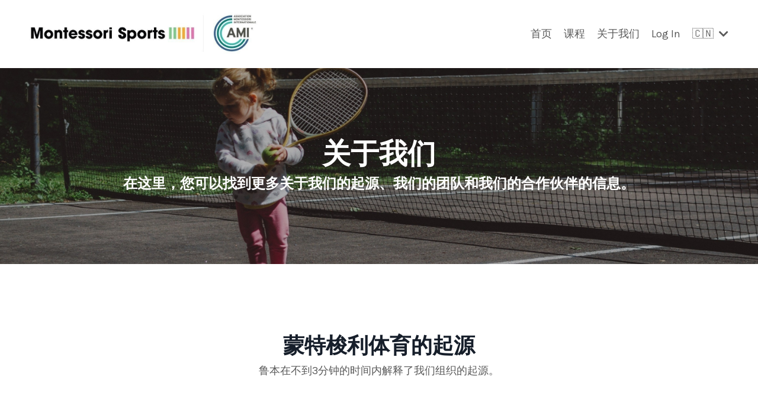

--- FILE ---
content_type: text/html; charset=utf-8
request_url: https://www.montessori-sports.com/cn-aboutus
body_size: 13067
content:
<!doctype html>
<html lang="en">
  <head>
    
              <meta name="csrf-param" content="authenticity_token">
              <meta name="csrf-token" content="g3IEjXDhLV4QmtNUeZ+8jzYhqRWtaYUCY2837s+G9rBVCI06xDOQ4+25AdCGCOqvmZL94TNqSFYJ0SR6aAkZcA==">
            
    <title>
      
        Chinese: about us
      
    </title>
    <meta charset="utf-8" />
    <meta http-equiv="x-ua-compatible" content="ie=edge, chrome=1">
    <meta name="viewport" content="width=device-width, initial-scale=1, shrink-to-fit=no">
    
    <meta property="og:type" content="website">
<meta property="og:url" content="https://www.montessori-sports.com/cn-aboutus">
<meta name="twitter:card" content="summary_large_image">

<meta property="og:title" content="Chinese: about us">
<meta name="twitter:title" content="Chinese: about us">



    
      <link href="https://kajabi-storefronts-production.kajabi-cdn.com/kajabi-storefronts-production/sites/90942/images/QqNMqKXxQfytlVjtaGm1_Screen_Shot_2020-03-11_at_2.09.15_PM.png?v=2" rel="shortcut icon" />
    
    <link rel="canonical" href="https://www.montessori-sports.com/cn-aboutus" />

    <!-- Google Fonts ====================================================== -->
    
      <link href="//fonts.googleapis.com/css?family=Karla:400,700,400italic,700italic|Muli:400,700,400italic,700italic" rel="stylesheet" type="text/css">
    

    <!-- Kajabi CSS ======================================================== -->
    <link rel="stylesheet" media="screen" href="https://kajabi-app-assets.kajabi-cdn.com/assets/core-0d125629e028a5a14579c81397830a1acd5cf5a9f3ec2d0de19efb9b0795fb03.css" />

    

    <link rel="stylesheet" href="https://use.fontawesome.com/releases/v5.15.2/css/all.css" crossorigin="anonymous">

    <link rel="stylesheet" media="screen" href="https://kajabi-storefronts-production.kajabi-cdn.com/kajabi-storefronts-production/themes/2153974435/assets/styles.css?1704455508108659" />

    <!-- Customer CSS ====================================================== -->
    <link rel="stylesheet" media="screen" href="https://kajabi-storefronts-production.kajabi-cdn.com/kajabi-storefronts-production/themes/2153974435/assets/overrides.css?1704455508108659" />
    <style>
  /* Custom CSS Added Via Theme Settings */
  /* CSS Overrides go here */
</style>

    <!-- Kajabi Editor Only CSS ============================================ -->
    

    <!-- Header hook ======================================================= -->
    <script type="text/javascript">
  var Kajabi = Kajabi || {};
</script>
<script type="text/javascript">
  Kajabi.currentSiteUser = {
    "id" : "-1",
    "type" : "Guest",
    "contactId" : "",
  };
</script>
<script type="text/javascript">
  Kajabi.theme = {
    activeThemeName: "Encore Page",
    previewThemeId: null,
    editor: false
  };
</script>
<meta name="turbo-prefetch" content="false">
<script>
(function(i,s,o,g,r,a,m){i['GoogleAnalyticsObject']=r;i[r]=i[r]||function(){
(i[r].q=i[r].q||[]).push(arguments)
},i[r].l=1*new Date();a=s.createElement(o),
m=s.getElementsByTagName(o)[0];a.async=1;a.src=g;m.parentNode.insertBefore(a,m)
})(window,document,'script','//www.google-analytics.com/analytics.js','ga');
ga('create', 'UA-159029618-1', 'auto', {});
ga('send', 'pageview');
</script>
<style type="text/css">
  #editor-overlay {
    display: none;
    border-color: #2E91FC;
    position: absolute;
    background-color: rgba(46,145,252,0.05);
    border-style: dashed;
    border-width: 3px;
    border-radius: 3px;
    pointer-events: none;
    cursor: pointer;
    z-index: 10000000000;
  }
  .editor-overlay-button {
    color: white;
    background: #2E91FC;
    border-radius: 2px;
    font-size: 13px;
    margin-inline-start: -24px;
    margin-block-start: -12px;
    padding-block: 3px;
    padding-inline: 10px;
    text-transform:uppercase;
    font-weight:bold;
    letter-spacing:1.5px;

    left: 50%;
    top: 50%;
    position: absolute;
  }
</style>
<script src="https://kajabi-app-assets.kajabi-cdn.com/vite/assets/track_analytics-999259ad.js" crossorigin="anonymous" type="module"></script><link rel="modulepreload" href="https://kajabi-app-assets.kajabi-cdn.com/vite/assets/stimulus-576c66eb.js" as="script" crossorigin="anonymous">
<link rel="modulepreload" href="https://kajabi-app-assets.kajabi-cdn.com/vite/assets/track_product_analytics-9c66ca0a.js" as="script" crossorigin="anonymous">
<link rel="modulepreload" href="https://kajabi-app-assets.kajabi-cdn.com/vite/assets/stimulus-e54d982b.js" as="script" crossorigin="anonymous">
<link rel="modulepreload" href="https://kajabi-app-assets.kajabi-cdn.com/vite/assets/trackProductAnalytics-3d5f89d8.js" as="script" crossorigin="anonymous">      <script type="text/javascript">
        if (typeof (window.rudderanalytics) === "undefined") {
          !function(){"use strict";window.RudderSnippetVersion="3.0.3";var sdkBaseUrl="https://cdn.rudderlabs.com/v3"
          ;var sdkName="rsa.min.js";var asyncScript=true;window.rudderAnalyticsBuildType="legacy",window.rudderanalytics=[]
          ;var e=["setDefaultInstanceKey","load","ready","page","track","identify","alias","group","reset","setAnonymousId","startSession","endSession","consent"]
          ;for(var n=0;n<e.length;n++){var t=e[n];window.rudderanalytics[t]=function(e){return function(){
          window.rudderanalytics.push([e].concat(Array.prototype.slice.call(arguments)))}}(t)}try{
          new Function('return import("")'),window.rudderAnalyticsBuildType="modern"}catch(a){}
          if(window.rudderAnalyticsMount=function(){
          "undefined"==typeof globalThis&&(Object.defineProperty(Object.prototype,"__globalThis_magic__",{get:function get(){
          return this},configurable:true}),__globalThis_magic__.globalThis=__globalThis_magic__,
          delete Object.prototype.__globalThis_magic__);var e=document.createElement("script")
          ;e.src="".concat(sdkBaseUrl,"/").concat(window.rudderAnalyticsBuildType,"/").concat(sdkName),e.async=asyncScript,
          document.head?document.head.appendChild(e):document.body.appendChild(e)
          },"undefined"==typeof Promise||"undefined"==typeof globalThis){var d=document.createElement("script")
          ;d.src="https://polyfill-fastly.io/v3/polyfill.min.js?version=3.111.0&features=Symbol%2CPromise&callback=rudderAnalyticsMount",
          d.async=asyncScript,document.head?document.head.appendChild(d):document.body.appendChild(d)}else{
          window.rudderAnalyticsMount()}window.rudderanalytics.load("2apYBMHHHWpiGqicceKmzPebApa","https://kajabiaarnyhwq.dataplane.rudderstack.com",{})}();
        }
      </script>
      <script type="text/javascript">
        if (typeof (window.rudderanalytics) !== "undefined") {
          rudderanalytics.page({"account_id":"82414","site_id":"90942"});
        }
      </script>
      <script type="text/javascript">
        if (typeof (window.rudderanalytics) !== "undefined") {
          (function () {
            function AnalyticsClickHandler (event) {
              const targetEl = event.target.closest('a') || event.target.closest('button');
              if (targetEl) {
                rudderanalytics.track('Site Link Clicked', Object.assign(
                  {"account_id":"82414","site_id":"90942"},
                  {
                    link_text: targetEl.textContent.trim(),
                    link_href: targetEl.href,
                    tag_name: targetEl.tagName,
                  }
                ));
              }
            };
            document.addEventListener('click', AnalyticsClickHandler);
          })();
        }
      </script>
<script>
!function(f,b,e,v,n,t,s){if(f.fbq)return;n=f.fbq=function(){n.callMethod?
n.callMethod.apply(n,arguments):n.queue.push(arguments)};if(!f._fbq)f._fbq=n;
n.push=n;n.loaded=!0;n.version='2.0';n.agent='plkajabi';n.queue=[];t=b.createElement(e);t.async=!0;
t.src=v;s=b.getElementsByTagName(e)[0];s.parentNode.insertBefore(t,s)}(window,
                                                                      document,'script','https://connect.facebook.net/en_US/fbevents.js');


fbq('init', '436845307505816', {"ct":"","country":null,"em":"","fn":"","ln":"","pn":"","zp":""});
fbq('track', "PageView");</script>
<noscript><img height="1" width="1" style="display:none"
src="https://www.facebook.com/tr?id=436845307505816&ev=PageView&noscript=1"
/></noscript>
<meta name='site_locale' content='en'><style type="text/css">
  /* Font Awesome 4 */
  .fa.fa-twitter{
    font-family:sans-serif;
  }
  .fa.fa-twitter::before{
    content:"𝕏";
    font-size:1.2em;
  }

  /* Font Awesome 5 */
  .fab.fa-twitter{
    font-family:sans-serif;
  }
  .fab.fa-twitter::before{
    content:"𝕏";
    font-size:1.2em;
  }
</style>
<link rel="stylesheet" href="https://cdn.jsdelivr.net/npm/@kajabi-ui/styles@1.0.4/dist/kajabi_products/kajabi_products.css" />
<script type="module" src="https://cdn.jsdelivr.net/npm/@pine-ds/core@3.13.0/dist/pine-core/pine-core.esm.js"></script>
<script nomodule src="https://cdn.jsdelivr.net/npm/@pine-ds/core@3.13.0/dist/pine-core/index.esm.js"></script>


  </head>
  <style>
  body {
    
      
    
  }
</style>
  <body id="encore-theme" class="background-unrecognized">
    

    <div id="section-header" data-section-id="header">

<style>
  /* Default Header Styles */
  .header {
    
      background-color: #FFFFFF;
    
    font-size: 18px;
  }
  .header a,
  .header a.link-list__link,
  .header a.link-list__link:hover,
  .header a.social-icons__icon,
  .header .user__login a,
  .header .dropdown__item a,
  .header .dropdown__trigger:hover {
    color: #595959;
  }
  .header .dropdown__trigger {
    color: #595959 !important;
  }
  /* Mobile Header Styles */
  @media (max-width: 767px) {
    .header {
      
      font-size: 16px;
    }
    
    .header .hamburger__slices .hamburger__slice {
      
        background-color: ;
      
    }
    
      .header a.link-list__link, .dropdown__item a, .header__content--mobile {
        text-align: left;
      }
    
    .header--overlay .header__content--mobile  {
      padding-bottom: 20px;
    }
  }
  /* Sticky Styles */
  
    .header.header--fixed {
      background-color: ;
      
        background-color: ;
      
      
        background-color: ;
      
    }
    
    
    .header.header--fixed .hamburger__slice {
      
        background-color: ;
      
    }
  
</style>

<div class="hidden">
  
    
  
    
  
    
  
    
  
  
  
  
</div>

<header class="header header--static sticky hidden--mobile  header--close-on-scroll" kjb-settings-id="sections_header_settings_background_color">
  <div class="hello-bars">
    
      
    
      
    
      
    
      
    
  </div>
  
    <div class="header__wrap">
      <div class="header__content header__content--desktop background-unrecognized">
        <div class="container header__container media justify-content-left">
          
            
                <style>
@media (min-width: 768px) {
  #block-1555988494486 {
    text-align: left;
  }
} 
</style>

<div id="block-1555988494486" class="header__block header__block--logo header__block--show header__switch-content " kjb-settings-id="sections_header_blocks_1555988494486_settings_stretch">
  <style>
  #block-1555988494486 {
    line-height: 1;
  }
  #block-1555988494486 .logo__image {
    display: block;
    width: 400px;
  }
  #block-1555988494486 .logo__text {
    color: ;
  }
</style>

<a class="logo" href="/">
  
    
      <img class="logo__image" src="https://kajabi-storefronts-production.kajabi-cdn.com/kajabi-storefronts-production/themes/2149345024/settings_images/j4qOlynDSJCvw4OuxByA_file.jpg" kjb-settings-id="sections_header_blocks_1555988494486_settings_logo" alt="Header Logo" />
    
  
</a>
</div>
              
          
            
                <style>
@media (min-width: 768px) {
  #block-1555988491313 {
    text-align: right;
  }
} 
</style>

<div id="block-1555988491313" class="header__block header__switch-content header__block--menu stretch" kjb-settings-id="sections_header_blocks_1555988491313_settings_stretch">
  <div class="link-list justify-content-right" kjb-settings-id="sections_header_blocks_1555988491313_settings_menu">
  
    <a class="link-list__link" href="https://www.montessori-sports.com/cn" >首页</a>
  
    <a class="link-list__link" href="https://www.montessori-sports.com/cn-guides" >课程</a>
  
    <a class="link-list__link" href="https://www.montessori-sports.com/cn-aboutus" >关于我们</a>
  
</div>
</div>
              
          
            
                <style>
@media (min-width: 768px) {
  #block-1555988487706 {
    text-align: right;
  }
} 
</style>

<div id="block-1555988487706" class="header__block header__switch-content header__block--user " kjb-settings-id="sections_header_blocks_1555988487706_settings_stretch">
  <style>
  /* Dropdown menu colors for desktop */
  @media (min-width: 768px) {
    #block-1555988487706 .dropdown__menu {
      background: #FFFFFF;
      color: #595959;
    }
    #block-1555988487706 .dropdown__item a, 
    #block-1555988487706 {
      color: #595959;
    }
  }  
  /* Mobile menu text alignment */
  @media (max-width: 767px) {
    #block-1555988487706 .dropdown__item a,
    #block-1555988487706 .user__login a {
      text-align: left;
    }
  }
</style>

<div class="user" kjb-settings-id="sections_header_blocks_1555988487706_settings_language_login">
  
    <span class="user__login" kjb-settings-id="language_login"><a href="/login">Log In</a></span>
  
</div>
</div>
              
          
            
                <style>
@media (min-width: 768px) {
  #block-1638308361385 {
    text-align: right;
  }
} 
</style>

<div id="block-1638308361385" class="header__block header__switch-content header__block--dropdown " kjb-settings-id="sections_header_blocks_1638308361385_settings_stretch">
  <style>
  /* Dropdown menu colors for desktop */
  @media (min-width: 768px) {
    #block-1638308361385 .dropdown__menu {
      background-color: #FFFFFF;
    }
    #block-1638308361385 .dropdown__item a {
      color: #595959;
    }
  }
  /* Mobile menu text alignment */
  @media (max-width: 767px) {
    #block-1638308361385 .dropdown__item a {
      text-align: left;
    }
  }
</style>

<div class="dropdown" kjb-settings-id="sections_header_blocks_1638308361385_settings_trigger">
  <a class="dropdown__trigger">
    🇨🇳
    
      <i class="dropdown__icon fa fa-chevron-down"></i>
    
  </a>
  <div class="dropdown__menu dropdown__menu--text-right ">
    
      <span class="dropdown__item"><a href="https://montessori-sports.com/" >English 🇺🇸</a></span>
    
      <span class="dropdown__item"><a href="https://www.montessori-sports.com/es" >Español 🇪🇸</a></span>
    
      <span class="dropdown__item"><a href="https://www.montessori-sports.com/Francais" >Français 🇫🇷</a></span>
    
      <span class="dropdown__item"><a href="https://www.montessori-sports.com/de" >Deutsch 🇩🇪</a></span>
    
      <span class="dropdown__item"><a href="https://www.montessori-sports.com/nl" >Nederlands 🇳🇱</a></span>
    
      <span class="dropdown__item"><a href="https://www.montessori-sports.com/it" >Italiano 🇮🇹</a></span>
    
      <span class="dropdown__item"><a href="https://www.montessori-sports.com/pt" >Português 🇵🇹</a></span>
    
      <span class="dropdown__item"><a href="https://www.montessori-sports.com/cn" >中国 🇨🇳</a></span>
    
      <span class="dropdown__item"><a href="https://www.montessori-sports.com/russian-home-page" >Русский 🇷🇺 </a></span>
    
  </div>
</div>
</div>
              
          
          
            <div class="hamburger hidden--desktop" kjb-settings-id="sections_header_settings_hamburger_color">
              <div class="hamburger__slices">
                <div class="hamburger__slice hamburger--slice-1"></div>
                <div class="hamburger__slice hamburger--slice-2"></div>
                <div class="hamburger__slice hamburger--slice-3"></div>
                <div class="hamburger__slice hamburger--slice-4"></div>
              </div>
            </div>
          
        </div>
      </div>
      <div class="header__content header__content--mobile">
        <div class="header__switch-content header__spacer"></div>
      </div>
    </div>
  
</header>

</div>
    <main>
      <div data-content-for-index data-dynamic-sections="index"><div id="section-1606258505758" data-section-id="1606258505758"><style>
  
    #section-1606258505758 {
      background-image: url(https://kajabi-storefronts-production.kajabi-cdn.com/kajabi-storefronts-production/themes/2149345024/settings_images/OeeMyN9ZRtGr7AKbDsIW_kelly-sikkema-WRByZhruW6o-unsplash_copy.jpg);
      background-position: center;
    }
  
  #section-1606258505758 .section__overlay {
    position: absolute;
    width: 100%;
    height: 100%;
    left: 0;
    top: 0;
    background-color: ;
  }
  #section-1606258505758 .sizer {
    padding-top: 40px;
    padding-bottom: 40px;
  }
  #section-1606258505758 .container {
    max-width: calc(1260px + 10px + 10px);
    padding-right: 10px;
    padding-left: 10px;
    
  }
  #section-1606258505758 .row {
    
  }
  #section-1606258505758 .container--full {
    max-width: calc(100% + 10px + 10px);
  }
  @media (min-width: 768px) {
    
      #section-1606258505758 {
        
      }
    
    #section-1606258505758 .sizer {
      padding-top: 100px;
      padding-bottom: 100px;
    }
    #section-1606258505758 .container {
      max-width: calc(1260px + 40px + 40px);
      padding-right: 40px;
      padding-left: 40px;
    }
    #section-1606258505758 .container--full {
      max-width: calc(100% + 40px + 40px);
    }
  }
  
</style>

<section kjb-settings-id="sections_1606258505758_settings_background_color"
  class="section
  
  
   "
  data-reveal-event=""
  data-reveal-offset=""
  data-reveal-units="seconds">
  <div class="sizer ">
    
    <div class="section__overlay"></div>
    <div class="container ">
      <div class="row align-items-center justify-content-center">
        
          <!-- removes default padding from card elements -->

<!-- removes default padding when box-shadow is enabled -->

<!-- default padding values -->



<style>
  /* flush setting */
  
  /* margin settings */
  #block-1606258505758_0 {
    margin-top: 0px;
    margin-right: 0px;
    margin-bottom: 0px;
    margin-left: 0px;
  }
  #block-1606258505758_0 .block {
    /* border settings */
    border: 4px none black;
    border-radius: 4px;
    /* background color */
    
    /* default padding for mobile */
    
    
    
    /* mobile padding overrides */
    
    
    
    
    
  }

  @media (min-width: 768px) {
    /* desktop margin settings */
    #block-1606258505758_0 {
      margin-top: 0px;
      margin-right: 0px;
      margin-bottom: 0px;
      margin-left: 0px;
    }
    #block-1606258505758_0 .block {
      /* default padding for desktop  */
      
      
      /* desktop padding overrides */
      
      
      
      
      
        padding-left: 0px;
      
    }
  }
  /* mobile text align */
  @media (max-width: 767px) {
    #block-1606258505758_0 {
      text-align: center;
    }
  }
</style>


<div kjb-settings-id="sections_1606258505758_blocks_1606258505758_0_settings_width"
  id="block-1606258505758_0"
  class="
  block-type--text
  text-center
  col-12
  
  
  
     animated 
  
  "
  data-reveal-event=""
  data-reveal-offset=""
  data-reveal-units="seconds" >
  <div class="block
    box-shadow-none
    "
    
      data-aos="flip-up"
      data-aos-delay="500"
      data-aos-duration="1000"
    
    >
    
    <style>
  
  #block-1577982541036_0 .btn {
    margin-top: 1rem;
  }
</style>

<h1><span style="color: #ffffff;"><strong>关于我们</strong></span></h1>
<h4><span style="color: #ffffff;"><strong>在这里，您可以找到更多关于我们的起源、我们的团队和我们的合作伙伴的信息。</strong></span></h4>

  </div>
</div>

        
      </div>
    </div>
  </div>
</section>
</div><div id="section-1638309156605" data-section-id="1638309156605"><style>
  
  #section-1638309156605 .section__overlay {
    position: absolute;
    width: 100%;
    height: 100%;
    left: 0;
    top: 0;
    background-color: ;
  }
  #section-1638309156605 .sizer {
    padding-top: 40px;
    padding-bottom: 40px;
  }
  #section-1638309156605 .container {
    max-width: calc(1260px + 10px + 10px);
    padding-right: 10px;
    padding-left: 10px;
    
  }
  #section-1638309156605 .row {
    
  }
  #section-1638309156605 .container--full {
    max-width: calc(100% + 10px + 10px);
  }
  @media (min-width: 768px) {
    
    #section-1638309156605 .sizer {
      padding-top: 100px;
      padding-bottom: 100px;
    }
    #section-1638309156605 .container {
      max-width: calc(1260px + 40px + 40px);
      padding-right: 40px;
      padding-left: 40px;
    }
    #section-1638309156605 .container--full {
      max-width: calc(100% + 40px + 40px);
    }
  }
  
</style>

<section kjb-settings-id="sections_1638309156605_settings_background_color"
  class="section
  
  
   "
  data-reveal-event=""
  data-reveal-offset=""
  data-reveal-units="seconds">
  <div class="sizer ">
    
    <div class="section__overlay"></div>
    <div class="container ">
      <div class="row align-items-center justify-content-center">
        
          <!-- removes default padding from card elements -->

<!-- removes default padding when box-shadow is enabled -->

<!-- default padding values -->



<style>
  /* flush setting */
  
  /* margin settings */
  #block-1642702250203 {
    margin-top: 0px;
    margin-right: 0px;
    margin-bottom: 0px;
    margin-left: 0px;
  }
  #block-1642702250203 .block {
    /* border settings */
    border: 4px none black;
    border-radius: 4px;
    /* background color */
    
    /* default padding for mobile */
    
    
    
    /* mobile padding overrides */
    
    
    
    
    
  }

  @media (min-width: 768px) {
    /* desktop margin settings */
    #block-1642702250203 {
      margin-top: 0px;
      margin-right: 0px;
      margin-bottom: 0px;
      margin-left: 0px;
    }
    #block-1642702250203 .block {
      /* default padding for desktop  */
      
      
      /* desktop padding overrides */
      
      
      
      
      
    }
  }
  /* mobile text align */
  @media (max-width: 767px) {
    #block-1642702250203 {
      text-align: left;
    }
  }
</style>


<div kjb-settings-id="sections_1638309156605_blocks_1642702250203_settings_width"
  id="block-1642702250203"
  class="
  block-type--text
  text-left
  col-9
  
  
  
    
  
  "
  data-reveal-event=""
  data-reveal-offset=""
  data-reveal-units="seconds" >
  <div class="block
    box-shadow-none
    "
    
      data-aos="none"
      data-aos-delay="0"
      data-aos-duration="0"
    
    >
    
    <style>
  
  #block-1577982541036_0 .btn {
    margin-top: 1rem;
  }
</style>

<h2 style="text-align: center;"><strong>蒙特梭利体育的起源</strong></h2>
<p style="text-align: center;">鲁本在不到3分钟的时间内解释了我们组织的起源。</p>

  </div>
</div>

        
          <!-- removes default padding from card elements -->

<!-- removes default padding when box-shadow is enabled -->

<!-- default padding values -->



<style>
  /* flush setting */
  
  /* margin settings */
  #block-1638309156605_0 {
    margin-top: 0px;
    margin-right: 0px;
    margin-bottom: 0px;
    margin-left: 0px;
  }
  #block-1638309156605_0 .block {
    /* border settings */
    border: 4px none black;
    border-radius: 4px;
    /* background color */
    
    /* default padding for mobile */
    
    
    
    /* mobile padding overrides */
    
      padding: 0;
    
    
    
    
    
  }

  @media (min-width: 768px) {
    /* desktop margin settings */
    #block-1638309156605_0 {
      margin-top: 0px;
      margin-right: 0px;
      margin-bottom: 0px;
      margin-left: 0px;
    }
    #block-1638309156605_0 .block {
      /* default padding for desktop  */
      
      
      /* desktop padding overrides */
      
        padding: 0;
      
      
      
      
      
    }
  }
  /* mobile text align */
  @media (max-width: 767px) {
    #block-1638309156605_0 {
      text-align: ;
    }
  }
</style>


<div kjb-settings-id="sections_1638309156605_blocks_1638309156605_0_settings_width"
  id="block-1638309156605_0"
  class="
  block-type--video
  text-
  col-6
  
  
  
    
  
  "
  data-reveal-event=""
  data-reveal-offset=""
  data-reveal-units="seconds" >
  <div class="block
    box-shadow-none
    "
    
      data-aos="none"
      data-aos-delay="0"
      data-aos-duration="0"
    
    >
    
    













<div class="video">
  
    
<script>
  window._wq = window._wq || [];
  _wq.push({"i0dnsc792w": JSON.parse('{\"playerColor\":\"#23da71\",\"stillUrl\":\"https://kajabi-storefronts-production.kajabi-cdn.com/kajabi-storefronts-production/themes/2149702182/settings_images/k24z0O5KSvycCEOpd7hx_Copy_of_THUMBNAILS_youtubeinsta.pptx.jpg\",\"autoPlay\":true,\"controlsVisibleOnLoad\":true,\"playbar\":true,\"fullscreenButton\":true,\"playbackRateControl\":true,\"qualityControl\":true,\"settingsControl\":true,\"smallPlayButton\":true,\"endVideoBehavior\":null,\"playButton\":true,\"resumable\":true}')});
</script>

<script charset="ISO-8859-1" src="//fast.wistia.com/assets/external/E-v1.js" async></script>


<div class="kjb-video-responsive">
  <div id="wistia_i0dnsc792w"
    class="wistia_embed wistia_async_i0dnsc792w "
    data-track-progress=""
    data-tracked-percent="">&nbsp;</div>
</div>

  
</div>
  </div>
</div>

        
      </div>
    </div>
  </div>
</section>
</div><div id="section-1642705499791" data-section-id="1642705499791"><style>
  
  #section-1642705499791 .section__overlay {
    position: absolute;
    width: 100%;
    height: 100%;
    left: 0;
    top: 0;
    background-color: ;
  }
  #section-1642705499791 .sizer {
    padding-top: 40px;
    padding-bottom: 40px;
  }
  #section-1642705499791 .container {
    max-width: calc(1260px + 10px + 10px);
    padding-right: 10px;
    padding-left: 10px;
    
  }
  #section-1642705499791 .row {
    
  }
  #section-1642705499791 .container--full {
    max-width: calc(100% + 10px + 10px);
  }
  @media (min-width: 768px) {
    
    #section-1642705499791 .sizer {
      padding-top: 100px;
      padding-bottom: 100px;
    }
    #section-1642705499791 .container {
      max-width: calc(1260px + 40px + 40px);
      padding-right: 40px;
      padding-left: 40px;
    }
    #section-1642705499791 .container--full {
      max-width: calc(100% + 40px + 40px);
    }
  }
  
</style>

<section kjb-settings-id="sections_1642705499791_settings_background_color"
  class="section
  
  
   "
  data-reveal-event=""
  data-reveal-offset=""
  data-reveal-units="seconds">
  <div class="sizer ">
    
    <div class="section__overlay"></div>
    <div class="container ">
      <div class="row align-items-center justify-content-center">
        
          <!-- removes default padding from card elements -->

<!-- removes default padding when box-shadow is enabled -->

<!-- default padding values -->



<style>
  /* flush setting */
  
  /* margin settings */
  #block-1642705672909 {
    margin-top: 0px;
    margin-right: 0px;
    margin-bottom: 0px;
    margin-left: 0px;
  }
  #block-1642705672909 .block {
    /* border settings */
    border: 4px none black;
    border-radius: 4px;
    /* background color */
    
    /* default padding for mobile */
    
    
    
    /* mobile padding overrides */
    
    
    
    
    
  }

  @media (min-width: 768px) {
    /* desktop margin settings */
    #block-1642705672909 {
      margin-top: 0px;
      margin-right: 0px;
      margin-bottom: 0px;
      margin-left: 0px;
    }
    #block-1642705672909 .block {
      /* default padding for desktop  */
      
      
      /* desktop padding overrides */
      
      
      
      
      
    }
  }
  /* mobile text align */
  @media (max-width: 767px) {
    #block-1642705672909 {
      text-align: left;
    }
  }
</style>


<div kjb-settings-id="sections_1642705499791_blocks_1642705672909_settings_width"
  id="block-1642705672909"
  class="
  block-type--text
  text-left
  col-9
  
  
  
    
  
  "
  data-reveal-event=""
  data-reveal-offset=""
  data-reveal-units="seconds" >
  <div class="block
    box-shadow-none
    "
    
      data-aos="none"
      data-aos-delay="0"
      data-aos-duration="0"
    
    >
    
    <style>
  
  #block-1577982541036_0 .btn {
    margin-top: 1rem;
  }
</style>

<h2 style="text-align: center;"><strong>我们的团队</strong></h2>
<p style="text-align: center;">来看看我们精彩的团队吧！</p>

  </div>
</div>

        
          <!-- removes default padding from card elements -->

<!-- removes default padding when box-shadow is enabled -->

<!-- default padding values -->



<style>
  /* flush setting */
  
  /* margin settings */
  #block-1642705499791_0 {
    margin-top: 0px;
    margin-right: 0px;
    margin-bottom: 0px;
    margin-left: 0px;
  }
  #block-1642705499791_0 .block {
    /* border settings */
    border: 4px none black;
    border-radius: 4px;
    /* background color */
    
      background-color: #fff;
    
    /* default padding for mobile */
    
      padding: 20px;
    
    
    
      
        padding: 20px;
      
    
    /* mobile padding overrides */
    
    
      padding-top: 20px;
    
    
      padding-right: 20px;
    
    
      padding-bottom: 20px;
    
    
      padding-left: 20px;
    
  }

  @media (min-width: 768px) {
    /* desktop margin settings */
    #block-1642705499791_0 {
      margin-top: 0px;
      margin-right: 0px;
      margin-bottom: 0px;
      margin-left: 0px;
    }
    #block-1642705499791_0 .block {
      /* default padding for desktop  */
      
        padding: 30px;
      
      
        
          padding: 30px;
        
      
      /* desktop padding overrides */
      
      
        padding-top: 30px;
      
      
        padding-right: 30px;
      
      
        padding-bottom: 30px;
      
      
        padding-left: 30px;
      
    }
  }
  /* mobile text align */
  @media (max-width: 767px) {
    #block-1642705499791_0 {
      text-align: center;
    }
  }
</style>


<div kjb-settings-id="sections_1642705499791_blocks_1642705499791_0_settings_width"
  id="block-1642705499791_0"
  class="
  block-type--feature
  text-left
  col-4
  
  
  
    
  
  "
  data-reveal-event=""
  data-reveal-offset=""
  data-reveal-units="seconds" >
  <div class="block
    box-shadow-medium
     background-light"
    
      data-aos="none"
      data-aos-delay="0"
      data-aos-duration="0"
    
    >
    
    <style>
  #block-1642705499791_0 .feature__image {
    width: 300px;
    border-radius: 4px;
  }
</style>

<div class="feature">
  
    
      <img class="feature__image" src="https://kajabi-storefronts-production.kajabi-cdn.com/kajabi-storefronts-production/themes/2149702182/settings_images/JkQ4VeD4Sq2JRp1Mma3X_399LdTdR7yuKfaXiARyw_Slide4.jpeg" kjb-settings-id="sections_1642705499791_blocks_1642705499791_0_settings_image" alt="" />
    
  
  <div class="feature__text" kjb-settings-id="sections_1642705499791_blocks_1642705499791_0_settings_text">
    <h4 style="text-align: center;">鲁本&middot;琼金德</h4>
<p style="text-align: center;">创始人</p>
  </div>
  
</div>
  </div>
</div>

        
          <!-- removes default padding from card elements -->

<!-- removes default padding when box-shadow is enabled -->

<!-- default padding values -->



<style>
  /* flush setting */
  
  /* margin settings */
  #block-1642705499791_1 {
    margin-top: 0px;
    margin-right: 0px;
    margin-bottom: 0px;
    margin-left: 0px;
  }
  #block-1642705499791_1 .block {
    /* border settings */
    border: 4px none black;
    border-radius: 4px;
    /* background color */
    
      background-color: #fff;
    
    /* default padding for mobile */
    
      padding: 20px;
    
    
    
      
        padding: 20px;
      
    
    /* mobile padding overrides */
    
    
      padding-top: 20px;
    
    
      padding-right: 20px;
    
    
      padding-bottom: 20px;
    
    
      padding-left: 20px;
    
  }

  @media (min-width: 768px) {
    /* desktop margin settings */
    #block-1642705499791_1 {
      margin-top: 0px;
      margin-right: 0px;
      margin-bottom: 0px;
      margin-left: 0px;
    }
    #block-1642705499791_1 .block {
      /* default padding for desktop  */
      
        padding: 30px;
      
      
        
          padding: 30px;
        
      
      /* desktop padding overrides */
      
      
        padding-top: 30px;
      
      
        padding-right: 30px;
      
      
        padding-bottom: 30px;
      
      
        padding-left: 30px;
      
    }
  }
  /* mobile text align */
  @media (max-width: 767px) {
    #block-1642705499791_1 {
      text-align: center;
    }
  }
</style>


<div kjb-settings-id="sections_1642705499791_blocks_1642705499791_1_settings_width"
  id="block-1642705499791_1"
  class="
  block-type--feature
  text-left
  col-4
  
  
  
    
  
  "
  data-reveal-event=""
  data-reveal-offset=""
  data-reveal-units="seconds" >
  <div class="block
    box-shadow-medium
     background-light"
    
      data-aos="none"
      data-aos-delay="0"
      data-aos-duration="0"
    
    >
    
    <style>
  #block-1642705499791_1 .feature__image {
    width: 300px;
    border-radius: 4px;
  }
</style>

<div class="feature">
  
    
      <img class="feature__image" src="https://kajabi-storefronts-production.kajabi-cdn.com/kajabi-storefronts-production/themes/2149702182/settings_images/rp8JzwD9S2eziJTCXkrK_jkW9xuSiQH2NTBBN9ROY_Slide5.jpeg" kjb-settings-id="sections_1642705499791_blocks_1642705499791_1_settings_image" alt="" />
    
  
  <div class="feature__text" kjb-settings-id="sections_1642705499791_blocks_1642705499791_1_settings_text">
    <h4 style="text-align: center;">帕特里克&middot;奥德贾斯</h4>
<p style="text-align: center;"><span>创始人</span></p>
  </div>
  
</div>
  </div>
</div>

        
          <!-- removes default padding from card elements -->

<!-- removes default padding when box-shadow is enabled -->

<!-- default padding values -->



<style>
  /* flush setting */
  
  /* margin settings */
  #block-1642705499791_2 {
    margin-top: 0px;
    margin-right: 0px;
    margin-bottom: 0px;
    margin-left: 0px;
  }
  #block-1642705499791_2 .block {
    /* border settings */
    border: 4px none black;
    border-radius: 4px;
    /* background color */
    
      background-color: #fff;
    
    /* default padding for mobile */
    
      padding: 20px;
    
    
    
      
        padding: 20px;
      
    
    /* mobile padding overrides */
    
    
      padding-top: 20px;
    
    
      padding-right: 20px;
    
    
      padding-bottom: 20px;
    
    
      padding-left: 20px;
    
  }

  @media (min-width: 768px) {
    /* desktop margin settings */
    #block-1642705499791_2 {
      margin-top: 0px;
      margin-right: 0px;
      margin-bottom: 0px;
      margin-left: 0px;
    }
    #block-1642705499791_2 .block {
      /* default padding for desktop  */
      
        padding: 30px;
      
      
        
          padding: 30px;
        
      
      /* desktop padding overrides */
      
      
        padding-top: 30px;
      
      
        padding-right: 30px;
      
      
        padding-bottom: 30px;
      
      
        padding-left: 30px;
      
    }
  }
  /* mobile text align */
  @media (max-width: 767px) {
    #block-1642705499791_2 {
      text-align: center;
    }
  }
</style>


<div kjb-settings-id="sections_1642705499791_blocks_1642705499791_2_settings_width"
  id="block-1642705499791_2"
  class="
  block-type--feature
  text-left
  col-4
  
  
  
    
  
  "
  data-reveal-event=""
  data-reveal-offset=""
  data-reveal-units="seconds" >
  <div class="block
    box-shadow-medium
     background-light"
    
      data-aos="none"
      data-aos-delay="0"
      data-aos-duration="0"
    
    >
    
    <style>
  #block-1642705499791_2 .feature__image {
    width: 300px;
    border-radius: 4px;
  }
</style>

<div class="feature">
  
    
      <img class="feature__image" src="https://kajabi-storefronts-production.kajabi-cdn.com/kajabi-storefronts-production/themes/2149702182/settings_images/kMWZviNYQJKVIBpsUZli_dVOE8fWORPuHwn4z6lXc_Slide3.jpeg" kjb-settings-id="sections_1642705499791_blocks_1642705499791_2_settings_image" alt="" />
    
  
  <div class="feature__text" kjb-settings-id="sections_1642705499791_blocks_1642705499791_2_settings_text">
    <h4 style="text-align: center;">吉普&middot;巴特尔</h4>
<p style="text-align: center;">顾问</p>
  </div>
  
</div>
  </div>
</div>

        
          <!-- removes default padding from card elements -->

<!-- removes default padding when box-shadow is enabled -->

<!-- default padding values -->



<style>
  /* flush setting */
  
  /* margin settings */
  #block-1642705879037 {
    margin-top: 0px;
    margin-right: 0px;
    margin-bottom: 0px;
    margin-left: 0px;
  }
  #block-1642705879037 .block {
    /* border settings */
    border: 4px none black;
    border-radius: 4px;
    /* background color */
    
      background-color: #fff;
    
    /* default padding for mobile */
    
      padding: 20px;
    
    
    
      
        padding: 20px;
      
    
    /* mobile padding overrides */
    
    
      padding-top: 20px;
    
    
      padding-right: 20px;
    
    
      padding-bottom: 20px;
    
    
      padding-left: 20px;
    
  }

  @media (min-width: 768px) {
    /* desktop margin settings */
    #block-1642705879037 {
      margin-top: 0px;
      margin-right: 0px;
      margin-bottom: 0px;
      margin-left: 0px;
    }
    #block-1642705879037 .block {
      /* default padding for desktop  */
      
        padding: 30px;
      
      
        
          padding: 30px;
        
      
      /* desktop padding overrides */
      
      
        padding-top: 30px;
      
      
        padding-right: 30px;
      
      
        padding-bottom: 30px;
      
      
        padding-left: 30px;
      
    }
  }
  /* mobile text align */
  @media (max-width: 767px) {
    #block-1642705879037 {
      text-align: center;
    }
  }
</style>


<div kjb-settings-id="sections_1642705499791_blocks_1642705879037_settings_width"
  id="block-1642705879037"
  class="
  block-type--feature
  text-left
  col-4
  
  
  
    
  
  "
  data-reveal-event=""
  data-reveal-offset=""
  data-reveal-units="seconds" >
  <div class="block
    box-shadow-medium
     background-light"
    
      data-aos="none"
      data-aos-delay="0"
      data-aos-duration="0"
    
    >
    
    <style>
  #block-1642705879037 .feature__image {
    width: 300px;
    border-radius: 4px;
  }
</style>

<div class="feature">
  
    
      <img class="feature__image" src="https://kajabi-storefronts-production.kajabi-cdn.com/kajabi-storefronts-production/themes/2149702182/settings_images/zdSo2ImISZW5hlzDNunO_file.jpg" kjb-settings-id="sections_1642705499791_blocks_1642705879037_settings_image" alt="" />
    
  
  <div class="feature__text" kjb-settings-id="sections_1642705499791_blocks_1642705879037_settings_text">
    <h4 style="text-align: center;">安妮巴&middot;维拉尔</h4>
<p style="text-align: center;"><span>顾问</span></p>
  </div>
  
</div>
  </div>
</div>

        
          <!-- removes default padding from card elements -->

<!-- removes default padding when box-shadow is enabled -->

<!-- default padding values -->



<style>
  /* flush setting */
  
  /* margin settings */
  #block-1642705898487 {
    margin-top: 0px;
    margin-right: 0px;
    margin-bottom: 0px;
    margin-left: 0px;
  }
  #block-1642705898487 .block {
    /* border settings */
    border: 4px none black;
    border-radius: 4px;
    /* background color */
    
      background-color: #fff;
    
    /* default padding for mobile */
    
      padding: 20px;
    
    
    
      
        padding: 20px;
      
    
    /* mobile padding overrides */
    
    
      padding-top: 20px;
    
    
      padding-right: 20px;
    
    
      padding-bottom: 20px;
    
    
      padding-left: 20px;
    
  }

  @media (min-width: 768px) {
    /* desktop margin settings */
    #block-1642705898487 {
      margin-top: 0px;
      margin-right: 0px;
      margin-bottom: 0px;
      margin-left: 0px;
    }
    #block-1642705898487 .block {
      /* default padding for desktop  */
      
        padding: 30px;
      
      
        
          padding: 30px;
        
      
      /* desktop padding overrides */
      
      
        padding-top: 30px;
      
      
        padding-right: 30px;
      
      
        padding-bottom: 30px;
      
      
        padding-left: 30px;
      
    }
  }
  /* mobile text align */
  @media (max-width: 767px) {
    #block-1642705898487 {
      text-align: center;
    }
  }
</style>


<div kjb-settings-id="sections_1642705499791_blocks_1642705898487_settings_width"
  id="block-1642705898487"
  class="
  block-type--feature
  text-left
  col-4
  
  
  
    
  
  "
  data-reveal-event=""
  data-reveal-offset=""
  data-reveal-units="seconds" >
  <div class="block
    box-shadow-medium
     background-light"
    
      data-aos="none"
      data-aos-delay="0"
      data-aos-duration="0"
    
    >
    
    <style>
  #block-1642705898487 .feature__image {
    width: 300px;
    border-radius: 4px;
  }
</style>

<div class="feature">
  
    
      <img class="feature__image" src="https://kajabi-storefronts-production.kajabi-cdn.com/kajabi-storefronts-production/themes/2149702182/settings_images/Lel6DtN5TMONhqSRKUyc_wIwN8jz6TqWtO1bQ8L7D_Slide1.jpeg" kjb-settings-id="sections_1642705499791_blocks_1642705898487_settings_image" alt="" />
    
  
  <div class="feature__text" kjb-settings-id="sections_1642705499791_blocks_1642705898487_settings_text">
    <h4 style="text-align: center;">埃德尔&middot;奎瓦斯</h4>
<p style="text-align: center;"><span>顾问</span></p>
  </div>
  
</div>
  </div>
</div>

        
          <!-- removes default padding from card elements -->

<!-- removes default padding when box-shadow is enabled -->

<!-- default padding values -->



<style>
  /* flush setting */
  
  /* margin settings */
  #block-1642705926007 {
    margin-top: 0px;
    margin-right: 0px;
    margin-bottom: 0px;
    margin-left: 0px;
  }
  #block-1642705926007 .block {
    /* border settings */
    border: 4px none black;
    border-radius: 4px;
    /* background color */
    
      background-color: #fff;
    
    /* default padding for mobile */
    
      padding: 20px;
    
    
    
      
        padding: 20px;
      
    
    /* mobile padding overrides */
    
    
      padding-top: 20px;
    
    
      padding-right: 20px;
    
    
      padding-bottom: 20px;
    
    
      padding-left: 20px;
    
  }

  @media (min-width: 768px) {
    /* desktop margin settings */
    #block-1642705926007 {
      margin-top: 0px;
      margin-right: 0px;
      margin-bottom: 0px;
      margin-left: 0px;
    }
    #block-1642705926007 .block {
      /* default padding for desktop  */
      
        padding: 30px;
      
      
        
          padding: 30px;
        
      
      /* desktop padding overrides */
      
      
        padding-top: 30px;
      
      
        padding-right: 30px;
      
      
        padding-bottom: 30px;
      
      
        padding-left: 30px;
      
    }
  }
  /* mobile text align */
  @media (max-width: 767px) {
    #block-1642705926007 {
      text-align: center;
    }
  }
</style>


<div kjb-settings-id="sections_1642705499791_blocks_1642705926007_settings_width"
  id="block-1642705926007"
  class="
  block-type--feature
  text-left
  col-4
  
  
  
    
  
  "
  data-reveal-event=""
  data-reveal-offset=""
  data-reveal-units="seconds" >
  <div class="block
    box-shadow-medium
     background-light"
    
      data-aos="none"
      data-aos-delay="0"
      data-aos-duration="0"
    
    >
    
    <style>
  #block-1642705926007 .feature__image {
    width: 300px;
    border-radius: 4px;
  }
</style>

<div class="feature">
  
    
      <img class="feature__image" src="https://kajabi-storefronts-production.kajabi-cdn.com/kajabi-storefronts-production/themes/2149702182/settings_images/ZeQqBdWRoCv9rIo9XAUq_vv61nIbWSQCXDFc54pIy_louisaa.jpg" kjb-settings-id="sections_1642705499791_blocks_1642705926007_settings_image" alt="" />
    
  
  <div class="feature__text" kjb-settings-id="sections_1642705499791_blocks_1642705926007_settings_text">
    <h4 style="text-align: center;">张丽莎</h4>
<p style="text-align: center;">中国总监</p>
  </div>
  
</div>
  </div>
</div>

        
      </div>
    </div>
  </div>
</section>
</div><div id="section-1644002371271" data-section-id="1644002371271"></div><div id="section-1642711614130" data-section-id="1642711614130"><style>
  
  #section-1642711614130 .section__overlay {
    position: absolute;
    width: 100%;
    height: 100%;
    left: 0;
    top: 0;
    background-color: ;
  }
  #section-1642711614130 .sizer {
    padding-top: 40px;
    padding-bottom: 40px;
  }
  #section-1642711614130 .container {
    max-width: calc(1260px + 10px + 10px);
    padding-right: 10px;
    padding-left: 10px;
    
  }
  #section-1642711614130 .row {
    
  }
  #section-1642711614130 .container--full {
    max-width: calc(100% + 10px + 10px);
  }
  @media (min-width: 768px) {
    
    #section-1642711614130 .sizer {
      padding-top: 100px;
      padding-bottom: 100px;
    }
    #section-1642711614130 .container {
      max-width: calc(1260px + 40px + 40px);
      padding-right: 40px;
      padding-left: 40px;
    }
    #section-1642711614130 .container--full {
      max-width: calc(100% + 40px + 40px);
    }
  }
  
</style>

<section kjb-settings-id="sections_1642711614130_settings_background_color"
  class="section
  
  
   "
  data-reveal-event=""
  data-reveal-offset=""
  data-reveal-units="seconds">
  <div class="sizer ">
    
    <div class="section__overlay"></div>
    <div class="container ">
      <div class="row align-items-center justify-content-center">
        
          <!-- removes default padding from card elements -->

<!-- removes default padding when box-shadow is enabled -->

<!-- default padding values -->



<style>
  /* flush setting */
  
  /* margin settings */
  #block-1642712693107 {
    margin-top: 0px;
    margin-right: 0px;
    margin-bottom: 0px;
    margin-left: 0px;
  }
  #block-1642712693107 .block {
    /* border settings */
    border: 4px none black;
    border-radius: 4px;
    /* background color */
    
    /* default padding for mobile */
    
    
    
    /* mobile padding overrides */
    
    
    
    
    
  }

  @media (min-width: 768px) {
    /* desktop margin settings */
    #block-1642712693107 {
      margin-top: 0px;
      margin-right: 0px;
      margin-bottom: 0px;
      margin-left: 0px;
    }
    #block-1642712693107 .block {
      /* default padding for desktop  */
      
      
      /* desktop padding overrides */
      
      
      
      
      
    }
  }
  /* mobile text align */
  @media (max-width: 767px) {
    #block-1642712693107 {
      text-align: left;
    }
  }
</style>


<div kjb-settings-id="sections_1642711614130_blocks_1642712693107_settings_width"
  id="block-1642712693107"
  class="
  block-type--text
  text-left
  col-11
  
  
  
    
  
  "
  data-reveal-event=""
  data-reveal-offset=""
  data-reveal-units="seconds" >
  <div class="block
    box-shadow-none
    "
    
      data-aos="none"
      data-aos-delay="0"
      data-aos-duration="0"
    
    >
    
    <style>
  
  #block-1577982541036_0 .btn {
    margin-top: 1rem;
  }
</style>

<h2 style="text-align: center;"><strong>我们的合作伙伴</strong></h2>
<p style="text-align: center;">下面帮助我们用体育丰富蒙特梭利环境的合作伙伴。</p>

  </div>
</div>

        
          <!-- removes default padding from card elements -->

<!-- removes default padding when box-shadow is enabled -->

<!-- default padding values -->



<style>
  /* flush setting */
  
  /* margin settings */
  #block-1656412639600 {
    margin-top: 0px;
    margin-right: 0px;
    margin-bottom: 0px;
    margin-left: 0px;
  }
  #block-1656412639600 .block {
    /* border settings */
    border: 4px none black;
    border-radius: 4px;
    /* background color */
    
    /* default padding for mobile */
    
    
    
    /* mobile padding overrides */
    
    
    
    
    
  }

  @media (min-width: 768px) {
    /* desktop margin settings */
    #block-1656412639600 {
      margin-top: 0px;
      margin-right: 0px;
      margin-bottom: 0px;
      margin-left: 0px;
    }
    #block-1656412639600 .block {
      /* default padding for desktop  */
      
      
      /* desktop padding overrides */
      
      
      
      
      
    }
  }
  /* mobile text align */
  @media (max-width: 767px) {
    #block-1656412639600 {
      text-align: center;
    }
  }
</style>


<div kjb-settings-id="sections_1642711614130_blocks_1656412639600_settings_width"
  id="block-1656412639600"
  class="
  block-type--feature
  text-center
  col-3
  
  
  
    
  
  "
  data-reveal-event=""
  data-reveal-offset=""
  data-reveal-units="seconds" >
  <div class="block
    box-shadow-none
    "
    
      data-aos="none"
      data-aos-delay="0"
      data-aos-duration="0"
    
    >
    
    <style>
  #block-1656412639600 .feature__image {
    width: 200px;
    border-radius: 4px;
  }
</style>

<div class="feature">
  
    
      <a href="https://montessorihyderabad.org/"   target="_blank" rel="noopener" >  
    
      <img class="feature__image" src="https://kajabi-storefronts-production.kajabi-cdn.com/kajabi-storefronts-production/themes/2150512367/settings_images/dkMwDN0LTtzUec4zXMEQ_file.jpg" kjb-settings-id="sections_1642711614130_blocks_1656412639600_settings_image" alt="" />
    
      </a>
    
  
  <div class="feature__text" kjb-settings-id="sections_1642711614130_blocks_1656412639600_settings_text">
    
  </div>
  
</div>
  </div>
</div>

        
          <!-- removes default padding from card elements -->

<!-- removes default padding when box-shadow is enabled -->

<!-- default padding values -->



<style>
  /* flush setting */
  
  /* margin settings */
  #block-1642711614130_0 {
    margin-top: 0px;
    margin-right: 0px;
    margin-bottom: 0px;
    margin-left: 0px;
  }
  #block-1642711614130_0 .block {
    /* border settings */
    border: 4px none black;
    border-radius: 4px;
    /* background color */
    
    /* default padding for mobile */
    
    
    
    /* mobile padding overrides */
    
    
    
    
    
  }

  @media (min-width: 768px) {
    /* desktop margin settings */
    #block-1642711614130_0 {
      margin-top: 0px;
      margin-right: 0px;
      margin-bottom: 0px;
      margin-left: 0px;
    }
    #block-1642711614130_0 .block {
      /* default padding for desktop  */
      
      
      /* desktop padding overrides */
      
      
      
      
      
    }
  }
  /* mobile text align */
  @media (max-width: 767px) {
    #block-1642711614130_0 {
      text-align: center;
    }
  }
</style>


<div kjb-settings-id="sections_1642711614130_blocks_1642711614130_0_settings_width"
  id="block-1642711614130_0"
  class="
  block-type--feature
  text-center
  col-3
  
  
  
    
  
  "
  data-reveal-event=""
  data-reveal-offset=""
  data-reveal-units="seconds" >
  <div class="block
    box-shadow-none
    "
    
      data-aos="none"
      data-aos-delay="0"
      data-aos-duration="0"
    
    >
    
    <style>
  #block-1642711614130_0 .feature__image {
    width: 200px;
    border-radius: 4px;
  }
</style>

<div class="feature">
  
    
      <a href="https://montessori-ami.org"   target="_blank" rel="noopener" >  
    
      <img class="feature__image" src="https://kajabi-storefronts-production.kajabi-cdn.com/kajabi-storefronts-production/themes/2149702182/settings_images/9DFf9ChRV2GTVWv6s4or_Slide2.jpeg" kjb-settings-id="sections_1642711614130_blocks_1642711614130_0_settings_image" alt="" />
    
      </a>
    
  
  <div class="feature__text" kjb-settings-id="sections_1642711614130_blocks_1642711614130_0_settings_text">
    <h4 style="text-align: center;">AMI</h4>
<p style="text-align: center;">战略合作伙伴</p>
  </div>
  
</div>
  </div>
</div>

        
          <!-- removes default padding from card elements -->

<!-- removes default padding when box-shadow is enabled -->

<!-- default padding values -->



<style>
  /* flush setting */
  
  /* margin settings */
  #block-1642711895682 {
    margin-top: 0px;
    margin-right: 0px;
    margin-bottom: 0px;
    margin-left: 0px;
  }
  #block-1642711895682 .block {
    /* border settings */
    border: 4px none black;
    border-radius: 4px;
    /* background color */
    
    /* default padding for mobile */
    
    
    
    /* mobile padding overrides */
    
    
    
    
    
  }

  @media (min-width: 768px) {
    /* desktop margin settings */
    #block-1642711895682 {
      margin-top: 0px;
      margin-right: 0px;
      margin-bottom: 0px;
      margin-left: 0px;
    }
    #block-1642711895682 .block {
      /* default padding for desktop  */
      
      
      /* desktop padding overrides */
      
      
      
      
      
    }
  }
  /* mobile text align */
  @media (max-width: 767px) {
    #block-1642711895682 {
      text-align: center;
    }
  }
</style>


<div kjb-settings-id="sections_1642711614130_blocks_1642711895682_settings_width"
  id="block-1642711895682"
  class="
  block-type--feature
  text-center
  col-3
  
  
  
    
  
  "
  data-reveal-event=""
  data-reveal-offset=""
  data-reveal-units="seconds" >
  <div class="block
    box-shadow-none
    "
    
      data-aos="none"
      data-aos-delay="0"
      data-aos-duration="0"
    
    >
    
    <style>
  #block-1642711895682 .feature__image {
    width: 200px;
    border-radius: 4px;
  }
</style>

<div class="feature">
  
    
      <a href="https://www.nienhuis.com/int/"   target="_blank" rel="noopener" >  
    
      <img class="feature__image" src="https://kajabi-storefronts-production.kajabi-cdn.com/kajabi-storefronts-production/file-uploads/themes/2153974435/settings_images/feefdb8-1766-14f5-25db-8b0772cac4_6223b624-bc29-4f3f-ad6f-e54c46960400.png" kjb-settings-id="sections_1642711614130_blocks_1642711895682_settings_image" alt="" />
    
      </a>
    
  
  <div class="feature__text" kjb-settings-id="sections_1642711614130_blocks_1642711895682_settings_text">
    <h4 style="text-align: center;">Nienhuis</h4>
<p style="text-align: center;">教具材料合作伙伴</p>
  </div>
  
</div>
  </div>
</div>

        
          <!-- removes default padding from card elements -->

<!-- removes default padding when box-shadow is enabled -->

<!-- default padding values -->



<style>
  /* flush setting */
  
  /* margin settings */
  #block-1656412646774 {
    margin-top: 0px;
    margin-right: 0px;
    margin-bottom: 0px;
    margin-left: 0px;
  }
  #block-1656412646774 .block {
    /* border settings */
    border: 4px none black;
    border-radius: 4px;
    /* background color */
    
    /* default padding for mobile */
    
    
    
    /* mobile padding overrides */
    
    
    
    
    
  }

  @media (min-width: 768px) {
    /* desktop margin settings */
    #block-1656412646774 {
      margin-top: 0px;
      margin-right: 0px;
      margin-bottom: 0px;
      margin-left: 0px;
    }
    #block-1656412646774 .block {
      /* default padding for desktop  */
      
      
      /* desktop padding overrides */
      
      
      
      
      
    }
  }
  /* mobile text align */
  @media (max-width: 767px) {
    #block-1656412646774 {
      text-align: center;
    }
  }
</style>


<div kjb-settings-id="sections_1642711614130_blocks_1656412646774_settings_width"
  id="block-1656412646774"
  class="
  block-type--feature
  text-center
  col-3
  
  
  
    
  
  "
  data-reveal-event=""
  data-reveal-offset=""
  data-reveal-units="seconds" >
  <div class="block
    box-shadow-none
    "
    
      data-aos="none"
      data-aos-delay="0"
      data-aos-duration="0"
    
    >
    
    <style>
  #block-1656412646774 .feature__image {
    width: 200px;
    border-radius: 4px;
  }
</style>

<div class="feature">
  
    
      <a href="https://montessorihyderabad.org/"   target="_blank" rel="noopener" >  
    
      <img class="feature__image" src="https://kajabi-storefronts-production.kajabi-cdn.com/kajabi-storefronts-production/themes/2150512367/settings_images/dkMwDN0LTtzUec4zXMEQ_file.jpg" kjb-settings-id="sections_1642711614130_blocks_1656412646774_settings_image" alt="" />
    
      </a>
    
  
  <div class="feature__text" kjb-settings-id="sections_1642711614130_blocks_1656412646774_settings_text">
    
  </div>
  
</div>
  </div>
</div>

        
          <!-- removes default padding from card elements -->

<!-- removes default padding when box-shadow is enabled -->

<!-- default padding values -->



<style>
  /* flush setting */
  
  /* margin settings */
  #block-1656412839284 {
    margin-top: 0px;
    margin-right: 0px;
    margin-bottom: 0px;
    margin-left: 0px;
  }
  #block-1656412839284 .block {
    /* border settings */
    border: 4px none black;
    border-radius: 4px;
    /* background color */
    
    /* default padding for mobile */
    
    
    
    /* mobile padding overrides */
    
    
    
    
    
  }

  @media (min-width: 768px) {
    /* desktop margin settings */
    #block-1656412839284 {
      margin-top: 0px;
      margin-right: 0px;
      margin-bottom: 0px;
      margin-left: 0px;
    }
    #block-1656412839284 .block {
      /* default padding for desktop  */
      
      
      /* desktop padding overrides */
      
      
      
      
      
    }
  }
  /* mobile text align */
  @media (max-width: 767px) {
    #block-1656412839284 {
      text-align: center;
    }
  }
</style>


<div kjb-settings-id="sections_1642711614130_blocks_1656412839284_settings_width"
  id="block-1656412839284"
  class="
  block-type--feature
  text-center
  col-3
  
  
  
    
  
  "
  data-reveal-event=""
  data-reveal-offset=""
  data-reveal-units="seconds" >
  <div class="block
    box-shadow-none
    "
    
      data-aos="none"
      data-aos-delay="0"
      data-aos-duration="0"
    
    >
    
    <style>
  #block-1656412839284 .feature__image {
    width: 200px;
    border-radius: 4px;
  }
</style>

<div class="feature">
  
    
      <a href="https://www.ami-canada.com"   target="_blank" rel="noopener" >  
    
      <img class="feature__image" src="https://kajabi-storefronts-production.kajabi-cdn.com/kajabi-storefronts-production/themes/2150512367/settings_images/3g2kFd6Tu2IBiUbzZYbQ_file.jpg" kjb-settings-id="sections_1642711614130_blocks_1656412839284_settings_image" alt="" />
    
      </a>
    
  
  <div class="feature__text" kjb-settings-id="sections_1642711614130_blocks_1656412839284_settings_text">
    <h4 style="text-align: center;">AMI Canada</h4>
<p style="text-align: center;">合作伙伴</p>
  </div>
  
</div>
  </div>
</div>

        
          <!-- removes default padding from card elements -->

<!-- removes default padding when box-shadow is enabled -->

<!-- default padding values -->



<style>
  /* flush setting */
  
  /* margin settings */
  #block-1656412932790 {
    margin-top: 0px;
    margin-right: 0px;
    margin-bottom: 0px;
    margin-left: 0px;
  }
  #block-1656412932790 .block {
    /* border settings */
    border: 4px none black;
    border-radius: 4px;
    /* background color */
    
    /* default padding for mobile */
    
    
    
    /* mobile padding overrides */
    
    
    
    
    
  }

  @media (min-width: 768px) {
    /* desktop margin settings */
    #block-1656412932790 {
      margin-top: 0px;
      margin-right: 0px;
      margin-bottom: 0px;
      margin-left: 0px;
    }
    #block-1656412932790 .block {
      /* default padding for desktop  */
      
      
      /* desktop padding overrides */
      
      
      
      
      
    }
  }
  /* mobile text align */
  @media (max-width: 767px) {
    #block-1656412932790 {
      text-align: center;
    }
  }
</style>


<div kjb-settings-id="sections_1642711614130_blocks_1656412932790_settings_width"
  id="block-1656412932790"
  class="
  block-type--feature
  text-center
  col-3
  
  
  
    
  
  "
  data-reveal-event=""
  data-reveal-offset=""
  data-reveal-units="seconds" >
  <div class="block
    box-shadow-none
    "
    
      data-aos="none"
      data-aos-delay="0"
      data-aos-duration="0"
    
    >
    
    <style>
  #block-1656412932790 .feature__image {
    width: 200px;
    border-radius: 4px;
  }
</style>

<div class="feature">
  
    
      <a href="https://amiusa.org"   target="_blank" rel="noopener" >  
    
      <img class="feature__image" src="https://kajabi-storefronts-production.kajabi-cdn.com/kajabi-storefronts-production/themes/2150512367/settings_images/UnqzpUleTjWHcUgfUMnB_file.jpg" kjb-settings-id="sections_1642711614130_blocks_1656412932790_settings_image" alt="" />
    
      </a>
    
  
  <div class="feature__text" kjb-settings-id="sections_1642711614130_blocks_1656412932790_settings_text">
    <h4 style="text-align: center;">AMI&nbsp;USA</h4>
<p style="text-align: center;">合作伙伴</p>
  </div>
  
</div>
  </div>
</div>

        
          <!-- removes default padding from card elements -->

<!-- removes default padding when box-shadow is enabled -->

<!-- default padding values -->



<style>
  /* flush setting */
  
  /* margin settings */
  #block-1656413187255 {
    margin-top: 0px;
    margin-right: 0px;
    margin-bottom: 0px;
    margin-left: 0px;
  }
  #block-1656413187255 .block {
    /* border settings */
    border: 4px none black;
    border-radius: 4px;
    /* background color */
    
    /* default padding for mobile */
    
    
    
    /* mobile padding overrides */
    
    
    
    
    
  }

  @media (min-width: 768px) {
    /* desktop margin settings */
    #block-1656413187255 {
      margin-top: 0px;
      margin-right: 0px;
      margin-bottom: 0px;
      margin-left: 0px;
    }
    #block-1656413187255 .block {
      /* default padding for desktop  */
      
      
      /* desktop padding overrides */
      
      
      
      
      
    }
  }
  /* mobile text align */
  @media (max-width: 767px) {
    #block-1656413187255 {
      text-align: center;
    }
  }
</style>


<div kjb-settings-id="sections_1642711614130_blocks_1656413187255_settings_width"
  id="block-1656413187255"
  class="
  block-type--feature
  text-center
  col-3
  
  
  
    
  
  "
  data-reveal-event=""
  data-reveal-offset=""
  data-reveal-units="seconds" >
  <div class="block
    box-shadow-none
    "
    
      data-aos="none"
      data-aos-delay="0"
      data-aos-duration="0"
    
    >
    
    <style>
  #block-1656413187255 .feature__image {
    width: 200px;
    border-radius: 4px;
  }
</style>

<div class="feature">
  
    
      <a href="http://ami-china.org"   target="_blank" rel="noopener" >  
    
      <img class="feature__image" src="https://kajabi-storefronts-production.kajabi-cdn.com/kajabi-storefronts-production/themes/2150512367/settings_images/J7PKXOhSFm27O5KWTHIc_file.jpg" kjb-settings-id="sections_1642711614130_blocks_1656413187255_settings_image" alt="" />
    
      </a>
    
  
  <div class="feature__text" kjb-settings-id="sections_1642711614130_blocks_1656413187255_settings_text">
    <h4 style="text-align: center;">AMI China</h4>
<p style="text-align: center;">合作伙伴</p>
  </div>
  
</div>
  </div>
</div>

        
          <!-- removes default padding from card elements -->

<!-- removes default padding when box-shadow is enabled -->

<!-- default padding values -->



<style>
  /* flush setting */
  
  /* margin settings */
  #block-1656413280926 {
    margin-top: 0px;
    margin-right: 0px;
    margin-bottom: 0px;
    margin-left: 0px;
  }
  #block-1656413280926 .block {
    /* border settings */
    border: 4px none black;
    border-radius: 4px;
    /* background color */
    
    /* default padding for mobile */
    
    
    
    /* mobile padding overrides */
    
    
    
    
    
  }

  @media (min-width: 768px) {
    /* desktop margin settings */
    #block-1656413280926 {
      margin-top: 0px;
      margin-right: 0px;
      margin-bottom: 0px;
      margin-left: 0px;
    }
    #block-1656413280926 .block {
      /* default padding for desktop  */
      
      
      /* desktop padding overrides */
      
      
      
      
      
    }
  }
  /* mobile text align */
  @media (max-width: 767px) {
    #block-1656413280926 {
      text-align: center;
    }
  }
</style>


<div kjb-settings-id="sections_1642711614130_blocks_1656413280926_settings_width"
  id="block-1656413280926"
  class="
  block-type--feature
  text-center
  col-3
  
  
  
    
  
  "
  data-reveal-event=""
  data-reveal-offset=""
  data-reveal-units="seconds" >
  <div class="block
    box-shadow-none
    "
    
      data-aos="none"
      data-aos-delay="0"
      data-aos-duration="0"
    
    >
    
    <style>
  #block-1656413280926 .feature__image {
    width: 200px;
    border-radius: 4px;
  }
</style>

<div class="feature">
  
    
      <a href="https://www.montessori-biberkor.de"   target="_blank" rel="noopener" >  
    
      <img class="feature__image" src="https://kajabi-storefronts-production.kajabi-cdn.com/kajabi-storefronts-production/themes/2150512367/settings_images/WYlse8gxS4msgjO2Sjgx_file.jpg" kjb-settings-id="sections_1642711614130_blocks_1656413280926_settings_image" alt="" />
    
      </a>
    
  
  <div class="feature__text" kjb-settings-id="sections_1642711614130_blocks_1656413280926_settings_text">
    <h4 style="text-align: center;">Biberkor</h4>
<p style="text-align: center;">合作伙伴</p>
  </div>
  
</div>
  </div>
</div>

        
          <!-- removes default padding from card elements -->

<!-- removes default padding when box-shadow is enabled -->

<!-- default padding values -->



<style>
  /* flush setting */
  
  /* margin settings */
  #block-1656413402717 {
    margin-top: 0px;
    margin-right: 0px;
    margin-bottom: 0px;
    margin-left: 0px;
  }
  #block-1656413402717 .block {
    /* border settings */
    border: 4px none black;
    border-radius: 4px;
    /* background color */
    
    /* default padding for mobile */
    
    
    
    /* mobile padding overrides */
    
    
    
    
    
  }

  @media (min-width: 768px) {
    /* desktop margin settings */
    #block-1656413402717 {
      margin-top: 0px;
      margin-right: 0px;
      margin-bottom: 0px;
      margin-left: 0px;
    }
    #block-1656413402717 .block {
      /* default padding for desktop  */
      
      
      /* desktop padding overrides */
      
      
      
      
      
    }
  }
  /* mobile text align */
  @media (max-width: 767px) {
    #block-1656413402717 {
      text-align: center;
    }
  }
</style>


<div kjb-settings-id="sections_1642711614130_blocks_1656413402717_settings_width"
  id="block-1656413402717"
  class="
  block-type--feature
  text-center
  col-3
  
  
  
    
  
  "
  data-reveal-event=""
  data-reveal-offset=""
  data-reveal-units="seconds" >
  <div class="block
    box-shadow-none
    "
    
      data-aos="none"
      data-aos-delay="0"
      data-aos-duration="0"
    
    >
    
    <style>
  #block-1656413402717 .feature__image {
    width: 200px;
    border-radius: 4px;
  }
</style>

<div class="feature">
  
    
      <a href="https://academy.grokidz.com"   target="_blank" rel="noopener" >  
    
      <img class="feature__image" src="https://kajabi-storefronts-production.kajabi-cdn.com/kajabi-storefronts-production/themes/2150512367/settings_images/1J6j8a16RGC2BLR7zqcC_file.jpg" kjb-settings-id="sections_1642711614130_blocks_1656413402717_settings_image" alt="" />
    
      </a>
    
  
  <div class="feature__text" kjb-settings-id="sections_1642711614130_blocks_1656413402717_settings_text">
    <h4 style="text-align: center;"><span>Grokidz Education</span></h4>
<p style="text-align: center;">合作伙伴</p>
  </div>
  
</div>
  </div>
</div>

        
          <!-- removes default padding from card elements -->

<!-- removes default padding when box-shadow is enabled -->

<!-- default padding values -->



<style>
  /* flush setting */
  
  /* margin settings */
  #block-1656413485086 {
    margin-top: 0px;
    margin-right: 0px;
    margin-bottom: 0px;
    margin-left: 0px;
  }
  #block-1656413485086 .block {
    /* border settings */
    border: 4px none black;
    border-radius: 4px;
    /* background color */
    
    /* default padding for mobile */
    
    
    
    /* mobile padding overrides */
    
    
    
    
    
  }

  @media (min-width: 768px) {
    /* desktop margin settings */
    #block-1656413485086 {
      margin-top: 0px;
      margin-right: 0px;
      margin-bottom: 0px;
      margin-left: 0px;
    }
    #block-1656413485086 .block {
      /* default padding for desktop  */
      
      
      /* desktop padding overrides */
      
      
      
      
      
    }
  }
  /* mobile text align */
  @media (max-width: 767px) {
    #block-1656413485086 {
      text-align: center;
    }
  }
</style>


<div kjb-settings-id="sections_1642711614130_blocks_1656413485086_settings_width"
  id="block-1656413485086"
  class="
  block-type--feature
  text-center
  col-3
  
  
  
    
  
  "
  data-reveal-event=""
  data-reveal-offset=""
  data-reveal-units="seconds" >
  <div class="block
    box-shadow-none
    "
    
      data-aos="none"
      data-aos-delay="0"
      data-aos-duration="0"
    
    >
    
    <style>
  #block-1656413485086 .feature__image {
    width: 200px;
    border-radius: 4px;
  }
</style>

<div class="feature">
  
    
      <a href="https://www.ifmm.ch"   target="_blank" rel="noopener" >  
    
      <img class="feature__image" src="https://kajabi-storefronts-production.kajabi-cdn.com/kajabi-storefronts-production/themes/2150512367/settings_images/3lVvZarOT3CmL2mh3rlQ_file.jpg" kjb-settings-id="sections_1642711614130_blocks_1656413485086_settings_image" alt="" />
    
      </a>
    
  
  <div class="feature__text" kjb-settings-id="sections_1642711614130_blocks_1656413485086_settings_text">
    <h4 style="text-align: center;">IFMM</h4>
<p style="text-align: center;">合作伙伴</p>
  </div>
  
</div>
  </div>
</div>

        
          <!-- removes default padding from card elements -->

<!-- removes default padding when box-shadow is enabled -->

<!-- default padding values -->



<style>
  /* flush setting */
  
  /* margin settings */
  #block-1656413561575 {
    margin-top: 0px;
    margin-right: 0px;
    margin-bottom: 0px;
    margin-left: 0px;
  }
  #block-1656413561575 .block {
    /* border settings */
    border: 4px none black;
    border-radius: 4px;
    /* background color */
    
    /* default padding for mobile */
    
    
    
    /* mobile padding overrides */
    
    
    
    
    
  }

  @media (min-width: 768px) {
    /* desktop margin settings */
    #block-1656413561575 {
      margin-top: 0px;
      margin-right: 0px;
      margin-bottom: 0px;
      margin-left: 0px;
    }
    #block-1656413561575 .block {
      /* default padding for desktop  */
      
      
      /* desktop padding overrides */
      
      
      
      
      
    }
  }
  /* mobile text align */
  @media (max-width: 767px) {
    #block-1656413561575 {
      text-align: center;
    }
  }
</style>


<div kjb-settings-id="sections_1642711614130_blocks_1656413561575_settings_width"
  id="block-1656413561575"
  class="
  block-type--feature
  text-center
  col-3
  
  
  
    
  
  "
  data-reveal-event=""
  data-reveal-offset=""
  data-reveal-units="seconds" >
  <div class="block
    box-shadow-none
    "
    
      data-aos="none"
      data-aos-delay="0"
      data-aos-duration="0"
    
    >
    
    <style>
  #block-1656413561575 .feature__image {
    width: 200px;
    border-radius: 4px;
  }
</style>

<div class="feature">
  
    
      <a href="https://www.montessori-italia.org"   target="_blank" rel="noopener" >  
    
      <img class="feature__image" src="https://kajabi-storefronts-production.kajabi-cdn.com/kajabi-storefronts-production/themes/2150512367/settings_images/J4I2k561Qu6v71YleUr0_file.jpg" kjb-settings-id="sections_1642711614130_blocks_1656413561575_settings_image" alt="" />
    
      </a>
    
  
  <div class="feature__text" kjb-settings-id="sections_1642711614130_blocks_1656413561575_settings_text">
    <h4 style="text-align: center;"><span>MIA-Montessori ItaliA</span></h4>
<p style="text-align: center;">合作伙伴</p>
  </div>
  
</div>
  </div>
</div>

        
          <!-- removes default padding from card elements -->

<!-- removes default padding when box-shadow is enabled -->

<!-- default padding values -->



<style>
  /* flush setting */
  
  /* margin settings */
  #block-1642711614130_1 {
    margin-top: 0px;
    margin-right: 0px;
    margin-bottom: 0px;
    margin-left: 0px;
  }
  #block-1642711614130_1 .block {
    /* border settings */
    border: 4px none black;
    border-radius: 4px;
    /* background color */
    
    /* default padding for mobile */
    
    
    
    /* mobile padding overrides */
    
    
    
    
    
  }

  @media (min-width: 768px) {
    /* desktop margin settings */
    #block-1642711614130_1 {
      margin-top: 0px;
      margin-right: 0px;
      margin-bottom: 0px;
      margin-left: 0px;
    }
    #block-1642711614130_1 .block {
      /* default padding for desktop  */
      
      
      /* desktop padding overrides */
      
      
      
      
      
    }
  }
  /* mobile text align */
  @media (max-width: 767px) {
    #block-1642711614130_1 {
      text-align: center;
    }
  }
</style>


<div kjb-settings-id="sections_1642711614130_blocks_1642711614130_1_settings_width"
  id="block-1642711614130_1"
  class="
  block-type--feature
  text-center
  col-3
  
  
  
    
  
  "
  data-reveal-event=""
  data-reveal-offset=""
  data-reveal-units="seconds" >
  <div class="block
    box-shadow-none
    "
    
      data-aos="none"
      data-aos-delay="0"
      data-aos-duration="0"
    
    >
    
    <style>
  #block-1642711614130_1 .feature__image {
    width: 200px;
    border-radius: 4px;
  }
</style>

<div class="feature">
  
    
      <a href="https://www.montessorimx.com"   target="_blank" rel="noopener" >  
    
      <img class="feature__image" src="https://kajabi-storefronts-production.kajabi-cdn.com/kajabi-storefronts-production/themes/2149702182/settings_images/EUYcRBgTOaOKnuxWEaTq_Slide5.jpeg" kjb-settings-id="sections_1642711614130_blocks_1642711614130_1_settings_image" alt="" />
    
      </a>
    
  
  <div class="feature__text" kjb-settings-id="sections_1642711614130_blocks_1642711614130_1_settings_text">
    <h4 style="text-align: center;">Montessori Mexico</h4>
<p style="text-align: center;">合作伙伴</p>
  </div>
  
</div>
  </div>
</div>

        
          <!-- removes default padding from card elements -->

<!-- removes default padding when box-shadow is enabled -->

<!-- default padding values -->



<style>
  /* flush setting */
  
  /* margin settings */
  #block-1656413683873 {
    margin-top: 0px;
    margin-right: 0px;
    margin-bottom: 0px;
    margin-left: 0px;
  }
  #block-1656413683873 .block {
    /* border settings */
    border: 4px none black;
    border-radius: 4px;
    /* background color */
    
    /* default padding for mobile */
    
    
    
    /* mobile padding overrides */
    
    
    
    
    
  }

  @media (min-width: 768px) {
    /* desktop margin settings */
    #block-1656413683873 {
      margin-top: 0px;
      margin-right: 0px;
      margin-bottom: 0px;
      margin-left: 0px;
    }
    #block-1656413683873 .block {
      /* default padding for desktop  */
      
      
      /* desktop padding overrides */
      
      
      
      
      
    }
  }
  /* mobile text align */
  @media (max-width: 767px) {
    #block-1656413683873 {
      text-align: center;
    }
  }
</style>


<div kjb-settings-id="sections_1642711614130_blocks_1656413683873_settings_width"
  id="block-1656413683873"
  class="
  block-type--feature
  text-center
  col-3
  
  
  
    
  
  "
  data-reveal-event=""
  data-reveal-offset=""
  data-reveal-units="seconds" >
  <div class="block
    box-shadow-none
    "
    
      data-aos="none"
      data-aos-delay="0"
      data-aos-duration="0"
    
    >
    
    <style>
  #block-1656413683873 .feature__image {
    width: 200px;
    border-radius: 4px;
  }
</style>

<div class="feature">
  
    
      <a href="https://www.montessori-france.asso.fr"   target="_blank" rel="noopener" >  
    
      <img class="feature__image" src="https://kajabi-storefronts-production.kajabi-cdn.com/kajabi-storefronts-production/themes/2150512367/settings_images/Hf3gCoFxThCLTx1Rgd26_file.jpg" kjb-settings-id="sections_1642711614130_blocks_1656413683873_settings_image" alt="" />
    
      </a>
    
  
  <div class="feature__text" kjb-settings-id="sections_1642711614130_blocks_1656413683873_settings_text">
    <h4 style="text-align: center;">l'AMF</h4>
<p style="text-align: center;">合作伙伴</p>
  </div>
  
</div>
  </div>
</div>

        
          <!-- removes default padding from card elements -->

<!-- removes default padding when box-shadow is enabled -->

<!-- default padding values -->



<style>
  /* flush setting */
  
  /* margin settings */
  #block-1642711881495 {
    margin-top: 0px;
    margin-right: 0px;
    margin-bottom: 0px;
    margin-left: 0px;
  }
  #block-1642711881495 .block {
    /* border settings */
    border: 4px none black;
    border-radius: 4px;
    /* background color */
    
    /* default padding for mobile */
    
    
    
    /* mobile padding overrides */
    
    
    
    
    
  }

  @media (min-width: 768px) {
    /* desktop margin settings */
    #block-1642711881495 {
      margin-top: 0px;
      margin-right: 0px;
      margin-bottom: 0px;
      margin-left: 0px;
    }
    #block-1642711881495 .block {
      /* default padding for desktop  */
      
      
      /* desktop padding overrides */
      
      
      
      
      
    }
  }
  /* mobile text align */
  @media (max-width: 767px) {
    #block-1642711881495 {
      text-align: center;
    }
  }
</style>


<div kjb-settings-id="sections_1642711614130_blocks_1642711881495_settings_width"
  id="block-1642711881495"
  class="
  block-type--feature
  text-center
  col-3
  
  
  
    
  
  "
  data-reveal-event=""
  data-reveal-offset=""
  data-reveal-units="seconds" >
  <div class="block
    box-shadow-none
    "
    
      data-aos="none"
      data-aos-delay="0"
      data-aos-duration="0"
    
    >
    
    <style>
  #block-1642711881495 .feature__image {
    width: 200px;
    border-radius: 4px;
  }
</style>

<div class="feature">
  
    
      <a href="https://montessorihyderabad.org/"   target="_blank" rel="noopener" >  
    
      <img class="feature__image" src="https://kajabi-storefronts-production.kajabi-cdn.com/kajabi-storefronts-production/themes/2149702182/settings_images/pukp61v6R9yFMy3E7tVR_Slide6.jpeg" kjb-settings-id="sections_1642711614130_blocks_1642711881495_settings_image" alt="" />
    
      </a>
    
  
  <div class="feature__text" kjb-settings-id="sections_1642711614130_blocks_1642711881495_settings_text">
    <h4 style="text-align: center;">Montessori Hyderabad</h4>
<p style="text-align: center;">合作伙伴</p>
  </div>
  
</div>
  </div>
</div>

        
          <!-- removes default padding from card elements -->

<!-- removes default padding when box-shadow is enabled -->

<!-- default padding values -->



<style>
  /* flush setting */
  
  /* margin settings */
  #block-1656413781686 {
    margin-top: 0px;
    margin-right: 0px;
    margin-bottom: 0px;
    margin-left: 0px;
  }
  #block-1656413781686 .block {
    /* border settings */
    border: 4px none black;
    border-radius: 4px;
    /* background color */
    
    /* default padding for mobile */
    
    
    
    /* mobile padding overrides */
    
    
    
    
    
  }

  @media (min-width: 768px) {
    /* desktop margin settings */
    #block-1656413781686 {
      margin-top: 0px;
      margin-right: 0px;
      margin-bottom: 0px;
      margin-left: 0px;
    }
    #block-1656413781686 .block {
      /* default padding for desktop  */
      
      
      /* desktop padding overrides */
      
      
      
      
      
    }
  }
  /* mobile text align */
  @media (max-width: 767px) {
    #block-1656413781686 {
      text-align: center;
    }
  }
</style>


<div kjb-settings-id="sections_1642711614130_blocks_1656413781686_settings_width"
  id="block-1656413781686"
  class="
  block-type--feature
  text-center
  col-3
  
  
  
    
  
  "
  data-reveal-event=""
  data-reveal-offset=""
  data-reveal-units="seconds" >
  <div class="block
    box-shadow-none
    "
    
      data-aos="none"
      data-aos-delay="0"
      data-aos-duration="0"
    
    >
    
    <style>
  #block-1656413781686 .feature__image {
    width: 200px;
    border-radius: 4px;
  }
</style>

<div class="feature">
  
    
      <a href="https://montessori-group.com"   target="_blank" rel="noopener" >  
    
      <img class="feature__image" src="https://kajabi-storefronts-production.kajabi-cdn.com/kajabi-storefronts-production/themes/2150512367/settings_images/iSNNbZ4sRns2Vvsypejr_file.jpg" kjb-settings-id="sections_1642711614130_blocks_1656413781686_settings_image" alt="" />
    
      </a>
    
  
  <div class="feature__text" kjb-settings-id="sections_1642711614130_blocks_1656413781686_settings_text">
    <h4 style="text-align: center;">The Montessori Group</h4>
<p style="text-align: center;">合作伙伴</p>
  </div>
  
</div>
  </div>
</div>

        
          <!-- removes default padding from card elements -->

<!-- removes default padding when box-shadow is enabled -->

<!-- default padding values -->



<style>
  /* flush setting */
  
  /* margin settings */
  #block-1642711614130_3 {
    margin-top: 0px;
    margin-right: 0px;
    margin-bottom: 0px;
    margin-left: 0px;
  }
  #block-1642711614130_3 .block {
    /* border settings */
    border: 4px none black;
    border-radius: 4px;
    /* background color */
    
    /* default padding for mobile */
    
    
    
    /* mobile padding overrides */
    
    
    
    
    
  }

  @media (min-width: 768px) {
    /* desktop margin settings */
    #block-1642711614130_3 {
      margin-top: 0px;
      margin-right: 0px;
      margin-bottom: 0px;
      margin-left: 0px;
    }
    #block-1642711614130_3 .block {
      /* default padding for desktop  */
      
      
      /* desktop padding overrides */
      
      
      
      
      
    }
  }
  /* mobile text align */
  @media (max-width: 767px) {
    #block-1642711614130_3 {
      text-align: center;
    }
  }
</style>


<div kjb-settings-id="sections_1642711614130_blocks_1642711614130_3_settings_width"
  id="block-1642711614130_3"
  class="
  block-type--feature
  text-center
  col-3
  
  
  
    
  
  "
  data-reveal-event=""
  data-reveal-offset=""
  data-reveal-units="seconds" >
  <div class="block
    box-shadow-none
    "
    
      data-aos="none"
      data-aos-delay="0"
      data-aos-duration="0"
    
    >
    
    <style>
  #block-1642711614130_3 .feature__image {
    width: 200px;
    border-radius: 4px;
  }
</style>

<div class="feature">
  
    
      <a href="https://www.montessorisociety.org.uk/"  >  
    
      <img class="feature__image" src="https://kajabi-storefronts-production.kajabi-cdn.com/kajabi-storefronts-production/themes/2149702182/settings_images/Egen8v02SMql2D2sMnH7_Slide4.jpeg" kjb-settings-id="sections_1642711614130_blocks_1642711614130_3_settings_image" alt="" />
    
      </a>
    
  
  <div class="feature__text" kjb-settings-id="sections_1642711614130_blocks_1642711614130_3_settings_text">
    <h4 style="text-align: center;">Montessori Society AMI (UK)&nbsp;</h4>
<p style="text-align: center;">合作伙伴</p>
  </div>
  
</div>
  </div>
</div>

        
          <!-- removes default padding from card elements -->

<!-- removes default padding when box-shadow is enabled -->

<!-- default padding values -->



<style>
  /* flush setting */
  
  /* margin settings */
  #block-1656413904797 {
    margin-top: 0px;
    margin-right: 0px;
    margin-bottom: 0px;
    margin-left: 0px;
  }
  #block-1656413904797 .block {
    /* border settings */
    border: 4px none black;
    border-radius: 4px;
    /* background color */
    
    /* default padding for mobile */
    
    
    
    /* mobile padding overrides */
    
    
    
    
    
  }

  @media (min-width: 768px) {
    /* desktop margin settings */
    #block-1656413904797 {
      margin-top: 0px;
      margin-right: 0px;
      margin-bottom: 0px;
      margin-left: 0px;
    }
    #block-1656413904797 .block {
      /* default padding for desktop  */
      
      
      /* desktop padding overrides */
      
      
      
      
      
    }
  }
  /* mobile text align */
  @media (max-width: 767px) {
    #block-1656413904797 {
      text-align: center;
    }
  }
</style>


<div kjb-settings-id="sections_1642711614130_blocks_1656413904797_settings_width"
  id="block-1656413904797"
  class="
  block-type--feature
  text-center
  col-3
  
  
  
    
  
  "
  data-reveal-event=""
  data-reveal-offset=""
  data-reveal-units="seconds" >
  <div class="block
    box-shadow-none
    "
    
      data-aos="none"
      data-aos-delay="0"
      data-aos-duration="0"
    
    >
    
    <style>
  #block-1656413904797 .feature__image {
    width: 200px;
    border-radius: 4px;
  }
</style>

<div class="feature">
  
    
      <a href="https://www.fundacionmontessori.org"   target="_blank" rel="noopener" >  
    
      <img class="feature__image" src="https://kajabi-storefronts-production.kajabi-cdn.com/kajabi-storefronts-production/themes/2150512367/settings_images/VhDAghBkSs6kYSgmA1Wu_file.jpg" kjb-settings-id="sections_1642711614130_blocks_1656413904797_settings_image" alt="" />
    
      </a>
    
  
  <div class="feature__text" kjb-settings-id="sections_1642711614130_blocks_1656413904797_settings_text">
    <h4 style="text-align: center;">FAMM</h4>
<p style="text-align: center;">合作伙伴</p>
  </div>
  
</div>
  </div>
</div>

        
          <!-- removes default padding from card elements -->

<!-- removes default padding when box-shadow is enabled -->

<!-- default padding values -->



<style>
  /* flush setting */
  
  /* margin settings */
  #block-1656413985653 {
    margin-top: 0px;
    margin-right: 0px;
    margin-bottom: 0px;
    margin-left: 0px;
  }
  #block-1656413985653 .block {
    /* border settings */
    border: 4px none black;
    border-radius: 4px;
    /* background color */
    
    /* default padding for mobile */
    
    
    
    /* mobile padding overrides */
    
    
    
    
    
  }

  @media (min-width: 768px) {
    /* desktop margin settings */
    #block-1656413985653 {
      margin-top: 0px;
      margin-right: 0px;
      margin-bottom: 0px;
      margin-left: 0px;
    }
    #block-1656413985653 .block {
      /* default padding for desktop  */
      
      
      /* desktop padding overrides */
      
      
      
      
      
    }
  }
  /* mobile text align */
  @media (max-width: 767px) {
    #block-1656413985653 {
      text-align: center;
    }
  }
</style>


<div kjb-settings-id="sections_1642711614130_blocks_1656413985653_settings_width"
  id="block-1656413985653"
  class="
  block-type--feature
  text-center
  col-3
  
  
  
    
  
  "
  data-reveal-event=""
  data-reveal-offset=""
  data-reveal-units="seconds" >
  <div class="block
    box-shadow-none
    "
    
      data-aos="none"
      data-aos-delay="0"
      data-aos-duration="0"
    
    >
    
    <style>
  #block-1656413985653 .feature__image {
    width: 200px;
    border-radius: 4px;
  }
</style>

<div class="feature">
  
    
      <a href="https://femcodecolombia.org"   target="_blank" rel="noopener" >  
    
      <img class="feature__image" src="https://kajabi-storefronts-production.kajabi-cdn.com/kajabi-storefronts-production/themes/2150512367/settings_images/ISinim8vTAi7ZB8U5MHG_file.jpg" kjb-settings-id="sections_1642711614130_blocks_1656413985653_settings_image" alt="" />
    
      </a>
    
  
  <div class="feature__text" kjb-settings-id="sections_1642711614130_blocks_1656413985653_settings_text">
    <h4 style="text-align: center;">FEMCO</h4>
<p style="text-align: center;">合作伙伴</p>
  </div>
  
</div>
  </div>
</div>

        
          <!-- removes default padding from card elements -->

<!-- removes default padding when box-shadow is enabled -->

<!-- default padding values -->



<style>
  /* flush setting */
  
  /* margin settings */
  #block-1642711614130_2 {
    margin-top: 0px;
    margin-right: 0px;
    margin-bottom: 0px;
    margin-left: 0px;
  }
  #block-1642711614130_2 .block {
    /* border settings */
    border: 4px none black;
    border-radius: 4px;
    /* background color */
    
    /* default padding for mobile */
    
    
    
    /* mobile padding overrides */
    
    
    
    
    
  }

  @media (min-width: 768px) {
    /* desktop margin settings */
    #block-1642711614130_2 {
      margin-top: 0px;
      margin-right: 0px;
      margin-bottom: 0px;
      margin-left: 0px;
    }
    #block-1642711614130_2 .block {
      /* default padding for desktop  */
      
      
      /* desktop padding overrides */
      
      
      
      
      
    }
  }
  /* mobile text align */
  @media (max-width: 767px) {
    #block-1642711614130_2 {
      text-align: center;
    }
  }
</style>


<div kjb-settings-id="sections_1642711614130_blocks_1642711614130_2_settings_width"
  id="block-1642711614130_2"
  class="
  block-type--feature
  text-center
  col-3
  
  
  
    
  
  "
  data-reveal-event=""
  data-reveal-offset=""
  data-reveal-units="seconds" >
  <div class="block
    box-shadow-none
    "
    
      data-aos="none"
      data-aos-delay="0"
      data-aos-duration="0"
    
    >
    
    <style>
  #block-1642711614130_2 .feature__image {
    width: 200px;
    border-radius: 4px;
  }
</style>

<div class="feature">
  
    
      <a href="https://montessorinorge.no/"   target="_blank" rel="noopener" >  
    
      <img class="feature__image" src="https://kajabi-storefronts-production.kajabi-cdn.com/kajabi-storefronts-production/themes/2149702182/settings_images/iSCpch47Sy6az3P5Tk3R_Slide1.jpeg" kjb-settings-id="sections_1642711614130_blocks_1642711614130_2_settings_image" alt="" />
    
      </a>
    
  
  <div class="feature__text" kjb-settings-id="sections_1642711614130_blocks_1642711614130_2_settings_text">
    <h4 style="text-align: center;">Montessori Norge&nbsp;</h4>
<p style="text-align: center;">合作伙伴</p>
  </div>
  
</div>
  </div>
</div>

        
          <!-- removes default padding from card elements -->

<!-- removes default padding when box-shadow is enabled -->

<!-- default padding values -->



<style>
  /* flush setting */
  
  /* margin settings */
  #block-1656414080063 {
    margin-top: 0px;
    margin-right: 0px;
    margin-bottom: 0px;
    margin-left: 0px;
  }
  #block-1656414080063 .block {
    /* border settings */
    border: 4px none black;
    border-radius: 4px;
    /* background color */
    
    /* default padding for mobile */
    
    
    
    /* mobile padding overrides */
    
    
    
    
    
  }

  @media (min-width: 768px) {
    /* desktop margin settings */
    #block-1656414080063 {
      margin-top: 0px;
      margin-right: 0px;
      margin-bottom: 0px;
      margin-left: 0px;
    }
    #block-1656414080063 .block {
      /* default padding for desktop  */
      
      
      /* desktop padding overrides */
      
      
      
      
      
    }
  }
  /* mobile text align */
  @media (max-width: 767px) {
    #block-1656414080063 {
      text-align: center;
    }
  }
</style>


<div kjb-settings-id="sections_1642711614130_blocks_1656414080063_settings_width"
  id="block-1656414080063"
  class="
  block-type--feature
  text-center
  col-3
  
  
  
    
  
  "
  data-reveal-event=""
  data-reveal-offset=""
  data-reveal-units="seconds" >
  <div class="block
    box-shadow-none
    "
    
      data-aos="none"
      data-aos-delay="0"
      data-aos-duration="0"
    
    >
    
    <style>
  #block-1656414080063 .feature__image {
    width: 200px;
    border-radius: 4px;
  }
</style>

<div class="feature">
  
    
      <a href="https://msca.edu.au"   target="_blank" rel="noopener" >  
    
      <img class="feature__image" src="https://kajabi-storefronts-production.kajabi-cdn.com/kajabi-storefronts-production/themes/2150512367/settings_images/GmneniewREuZDTztsmha_file.jpg" kjb-settings-id="sections_1642711614130_blocks_1656414080063_settings_image" alt="" />
    
      </a>
    
  
  <div class="feature__text" kjb-settings-id="sections_1642711614130_blocks_1656414080063_settings_text">
    <h4 style="text-align: center;">MSCA</h4>
<p style="text-align: center;">合作伙伴</p>
  </div>
  
</div>
  </div>
</div>

        
          <!-- removes default padding from card elements -->

<!-- removes default padding when box-shadow is enabled -->

<!-- default padding values -->



<style>
  /* flush setting */
  
  /* margin settings */
  #block-1656414166086 {
    margin-top: 0px;
    margin-right: 0px;
    margin-bottom: 0px;
    margin-left: 0px;
  }
  #block-1656414166086 .block {
    /* border settings */
    border: 4px none black;
    border-radius: 4px;
    /* background color */
    
    /* default padding for mobile */
    
    
    
    /* mobile padding overrides */
    
    
    
    
    
  }

  @media (min-width: 768px) {
    /* desktop margin settings */
    #block-1656414166086 {
      margin-top: 0px;
      margin-right: 0px;
      margin-bottom: 0px;
      margin-left: 0px;
    }
    #block-1656414166086 .block {
      /* default padding for desktop  */
      
      
      /* desktop padding overrides */
      
      
      
      
      
    }
  }
  /* mobile text align */
  @media (max-width: 767px) {
    #block-1656414166086 {
      text-align: center;
    }
  }
</style>


<div kjb-settings-id="sections_1642711614130_blocks_1656414166086_settings_width"
  id="block-1656414166086"
  class="
  block-type--feature
  text-center
  col-3
  
  
  
    
  
  "
  data-reveal-event=""
  data-reveal-offset=""
  data-reveal-units="seconds" >
  <div class="block
    box-shadow-none
    "
    
      data-aos="none"
      data-aos-delay="0"
      data-aos-duration="0"
    
    >
    
    <style>
  #block-1656414166086 .feature__image {
    width: 200px;
    border-radius: 4px;
  }
</style>

<div class="feature">
  
    
      <a href="https://montessori.nl"   target="_blank" rel="noopener" >  
    
      <img class="feature__image" src="https://kajabi-storefronts-production.kajabi-cdn.com/kajabi-storefronts-production/themes/2150512367/settings_images/KJxVgMGSM2t7zA4tt33B_file.jpg" kjb-settings-id="sections_1642711614130_blocks_1656414166086_settings_image" alt="" />
    
      </a>
    
  
  <div class="feature__text" kjb-settings-id="sections_1642711614130_blocks_1656414166086_settings_text">
    <h4 style="text-align: center;">NMV</h4>
<p style="text-align: center;">合作伙伴</p>
  </div>
  
</div>
  </div>
</div>

        
          <!-- removes default padding from card elements -->

<!-- removes default padding when box-shadow is enabled -->

<!-- default padding values -->



<style>
  /* flush setting */
  
  /* margin settings */
  #block-1642711861373 {
    margin-top: 0px;
    margin-right: 0px;
    margin-bottom: 0px;
    margin-left: 0px;
  }
  #block-1642711861373 .block {
    /* border settings */
    border: 4px none black;
    border-radius: 4px;
    /* background color */
    
    /* default padding for mobile */
    
    
    
    /* mobile padding overrides */
    
    
    
    
    
  }

  @media (min-width: 768px) {
    /* desktop margin settings */
    #block-1642711861373 {
      margin-top: 0px;
      margin-right: 0px;
      margin-bottom: 0px;
      margin-left: 0px;
    }
    #block-1642711861373 .block {
      /* default padding for desktop  */
      
      
      /* desktop padding overrides */
      
      
      
      
      
    }
  }
  /* mobile text align */
  @media (max-width: 767px) {
    #block-1642711861373 {
      text-align: center;
    }
  }
</style>


<div kjb-settings-id="sections_1642711614130_blocks_1642711861373_settings_width"
  id="block-1642711861373"
  class="
  block-type--feature
  text-center
  col-3
  
  
  
    
  
  "
  data-reveal-event=""
  data-reveal-offset=""
  data-reveal-units="seconds" >
  <div class="block
    box-shadow-none
    "
    
      data-aos="none"
      data-aos-delay="0"
      data-aos-duration="0"
    
    >
    
    <style>
  #block-1642711861373 .feature__image {
    width: 200px;
    border-radius: 4px;
  }
</style>

<div class="feature">
  
    
      <a href="http://www.montessori.org.nz/"   target="_blank" rel="noopener" >  
    
      <img class="feature__image" src="https://kajabi-storefronts-production.kajabi-cdn.com/kajabi-storefronts-production/themes/2149702182/settings_images/EXdmxBymQB2jWJvmBUfg_ACfBSZe7Qe2vR2OvgNBs_Slide8.jpeg" kjb-settings-id="sections_1642711614130_blocks_1642711861373_settings_image" alt="" />
    
      </a>
    
  
  <div class="feature__text" kjb-settings-id="sections_1642711614130_blocks_1642711861373_settings_text">
    <h4 style="text-align: center;">Montessori Aotearoa New Zealand&nbsp;&nbsp;</h4>
<p style="text-align: center;">合作伙伴</p>
  </div>
  
</div>
  </div>
</div>

        
          <!-- removes default padding from card elements -->

<!-- removes default padding when box-shadow is enabled -->

<!-- default padding values -->



<style>
  /* flush setting */
  
  /* margin settings */
  #block-1642711932775 {
    margin-top: 0px;
    margin-right: 0px;
    margin-bottom: 0px;
    margin-left: 0px;
  }
  #block-1642711932775 .block {
    /* border settings */
    border: 4px none black;
    border-radius: 4px;
    /* background color */
    
    /* default padding for mobile */
    
    
    
    /* mobile padding overrides */
    
    
    
    
    
  }

  @media (min-width: 768px) {
    /* desktop margin settings */
    #block-1642711932775 {
      margin-top: 0px;
      margin-right: 0px;
      margin-bottom: 0px;
      margin-left: 0px;
    }
    #block-1642711932775 .block {
      /* default padding for desktop  */
      
      
      /* desktop padding overrides */
      
      
      
      
      
    }
  }
  /* mobile text align */
  @media (max-width: 767px) {
    #block-1642711932775 {
      text-align: center;
    }
  }
</style>


<div kjb-settings-id="sections_1642711614130_blocks_1642711932775_settings_width"
  id="block-1642711932775"
  class="
  block-type--feature
  text-center
  col-3
  
  
  
    
  
  "
  data-reveal-event=""
  data-reveal-offset=""
  data-reveal-units="seconds" >
  <div class="block
    box-shadow-none
    "
    
      data-aos="none"
      data-aos-delay="0"
      data-aos-duration="0"
    
    >
    
    <style>
  #block-1642711932775 .feature__image {
    width: 200px;
    border-radius: 4px;
  }
</style>

<div class="feature">
  
    
      <a href="https://montessorigames.org/"   target="_blank" rel="noopener" >  
    
      <img class="feature__image" src="https://kajabi-storefronts-production.kajabi-cdn.com/kajabi-storefronts-production/themes/2149702182/settings_images/METLdGrfRe2MDqtoRiXU_Slide3.jpeg" kjb-settings-id="sections_1642711614130_blocks_1642711932775_settings_image" alt="" />
    
      </a>
    
  
  <div class="feature__text" kjb-settings-id="sections_1642711614130_blocks_1642711932775_settings_text">
    <h4 style="text-align: center;">GAMES&nbsp;</h4>
<p style="text-align: center;">活动合作伙伴</p>
  </div>
  
</div>
  </div>
</div>

        
      </div>
    </div>
  </div>
</section>
</div><div id="section-1647454939751" data-section-id="1647454939751"><style>
  
  #section-1647454939751 .section__overlay {
    position: absolute;
    width: 100%;
    height: 100%;
    left: 0;
    top: 0;
    background-color: ;
  }
  #section-1647454939751 .sizer {
    padding-top: 40px;
    padding-bottom: 40px;
  }
  #section-1647454939751 .container {
    max-width: calc(1260px + 10px + 10px);
    padding-right: 10px;
    padding-left: 10px;
    
  }
  #section-1647454939751 .row {
    
  }
  #section-1647454939751 .container--full {
    max-width: calc(100% + 10px + 10px);
  }
  @media (min-width: 768px) {
    
    #section-1647454939751 .sizer {
      padding-top: 100px;
      padding-bottom: 100px;
    }
    #section-1647454939751 .container {
      max-width: calc(1260px + 40px + 40px);
      padding-right: 40px;
      padding-left: 40px;
    }
    #section-1647454939751 .container--full {
      max-width: calc(100% + 40px + 40px);
    }
  }
  
</style>

<section kjb-settings-id="sections_1647454939751_settings_background_color"
  class="section
  
  
   "
  data-reveal-event=""
  data-reveal-offset=""
  data-reveal-units="seconds">
  <div class="sizer ">
    
    <div class="section__overlay"></div>
    <div class="container ">
      <div class="row align-items-center justify-content-center">
        
          <!-- removes default padding from card elements -->

<!-- removes default padding when box-shadow is enabled -->

<!-- default padding values -->



<style>
  /* flush setting */
  
  /* margin settings */
  #block-1647454939751_0 {
    margin-top: 0px;
    margin-right: 0px;
    margin-bottom: 0px;
    margin-left: 0px;
  }
  #block-1647454939751_0 .block {
    /* border settings */
    border: 4px none black;
    border-radius: 4px;
    /* background color */
    
    /* default padding for mobile */
    
    
    
    /* mobile padding overrides */
    
    
    
    
    
  }

  @media (min-width: 768px) {
    /* desktop margin settings */
    #block-1647454939751_0 {
      margin-top: 0px;
      margin-right: 0px;
      margin-bottom: 0px;
      margin-left: 0px;
    }
    #block-1647454939751_0 .block {
      /* default padding for desktop  */
      
      
      /* desktop padding overrides */
      
      
      
      
      
    }
  }
  /* mobile text align */
  @media (max-width: 767px) {
    #block-1647454939751_0 {
      text-align: left;
    }
  }
</style>


<div kjb-settings-id="sections_1647454939751_blocks_1647454939751_0_settings_width"
  id="block-1647454939751_0"
  class="
  block-type--text
  text-left
  col-9
  
  
  
    
  
  "
  data-reveal-event=""
  data-reveal-offset=""
  data-reveal-units="seconds" >
  <div class="block
    box-shadow-none
    "
    
      data-aos="none"
      data-aos-delay="0"
      data-aos-duration="0"
    
    >
    
    <style>
  
  #block-1577982541036_0 .btn {
    margin-top: 1rem;
  }
</style>

<h2 style="text-align: center;"><strong>我们的运动员</strong></h2>
<p style="text-align: center;">看看我们的蒙特梭利体育运动员吧！</p>

  </div>
</div>

        
          <!-- removes default padding from card elements -->

<!-- removes default padding when box-shadow is enabled -->

<!-- default padding values -->



<style>
  /* flush setting */
  
  /* margin settings */
  #block-1647454939751_1 {
    margin-top: 0px;
    margin-right: 0px;
    margin-bottom: 0px;
    margin-left: 0px;
  }
  #block-1647454939751_1 .block {
    /* border settings */
    border: 4px none black;
    border-radius: 4px;
    /* background color */
    
      background-color: #fff;
    
    /* default padding for mobile */
    
      padding: 20px;
    
    
    
      
        padding: 20px;
      
    
    /* mobile padding overrides */
    
    
      padding-top: 20px;
    
    
      padding-right: 20px;
    
    
      padding-bottom: 20px;
    
    
      padding-left: 20px;
    
  }

  @media (min-width: 768px) {
    /* desktop margin settings */
    #block-1647454939751_1 {
      margin-top: 0px;
      margin-right: 0px;
      margin-bottom: 0px;
      margin-left: 0px;
    }
    #block-1647454939751_1 .block {
      /* default padding for desktop  */
      
        padding: 30px;
      
      
        
          padding: 30px;
        
      
      /* desktop padding overrides */
      
      
        padding-top: 30px;
      
      
        padding-right: 30px;
      
      
        padding-bottom: 30px;
      
      
        padding-left: 30px;
      
    }
  }
  /* mobile text align */
  @media (max-width: 767px) {
    #block-1647454939751_1 {
      text-align: center;
    }
  }
</style>


<div kjb-settings-id="sections_1647454939751_blocks_1647454939751_1_settings_width"
  id="block-1647454939751_1"
  class="
  block-type--feature
  text-left
  col-4
  
  
  
    
  
  "
  data-reveal-event=""
  data-reveal-offset=""
  data-reveal-units="seconds" >
  <div class="block
    box-shadow-medium
     background-light"
    
      data-aos="none"
      data-aos-delay="0"
      data-aos-duration="0"
    
    >
    
    <style>
  #block-1647454939751_1 .feature__image {
    width: 300px;
    border-radius: 4px;
  }
</style>

<div class="feature">
  
    
      <img class="feature__image" src="https://kajabi-storefronts-production.kajabi-cdn.com/kajabi-storefronts-production/themes/2149702182/settings_images/zxS5o1cgTmwMOytndYtA_10.png" kjb-settings-id="sections_1647454939751_blocks_1647454939751_1_settings_image" alt="" />
    
  
  <div class="feature__text" kjb-settings-id="sections_1647454939751_blocks_1647454939751_1_settings_text">
    <h4 style="text-align: center;">杰米&middot;劳伦斯</h4>
<p style="text-align: center;">足球运动员</p>
  </div>
  
</div>
  </div>
</div>

        
      </div>
    </div>
  </div>
</section>
</div><div id="section-1642708941995" data-section-id="1642708941995"><style>
  
  #section-1642708941995 .section__overlay {
    position: absolute;
    width: 100%;
    height: 100%;
    left: 0;
    top: 0;
    background-color: ;
  }
  #section-1642708941995 .sizer {
    padding-top: 40px;
    padding-bottom: 40px;
  }
  #section-1642708941995 .container {
    max-width: calc(1260px + 10px + 10px);
    padding-right: 10px;
    padding-left: 10px;
    
  }
  #section-1642708941995 .row {
    
  }
  #section-1642708941995 .container--full {
    max-width: calc(100% + 10px + 10px);
  }
  @media (min-width: 768px) {
    
    #section-1642708941995 .sizer {
      padding-top: 100px;
      padding-bottom: 100px;
    }
    #section-1642708941995 .container {
      max-width: calc(1260px + 40px + 40px);
      padding-right: 40px;
      padding-left: 40px;
    }
    #section-1642708941995 .container--full {
      max-width: calc(100% + 40px + 40px);
    }
  }
  
</style>

<section kjb-settings-id="sections_1642708941995_settings_background_color"
  class="section
  
  
   "
  data-reveal-event=""
  data-reveal-offset=""
  data-reveal-units="seconds">
  <div class="sizer ">
    
    <div class="section__overlay"></div>
    <div class="container ">
      <div class="row align-items-center justify-content-center">
        
          <!-- removes default padding from card elements -->

<!-- removes default padding when box-shadow is enabled -->

<!-- default padding values -->



<style>
  /* flush setting */
  
  /* margin settings */
  #block-1642708941995_0 {
    margin-top: 0px;
    margin-right: 0px;
    margin-bottom: 0px;
    margin-left: 0px;
  }
  #block-1642708941995_0 .block {
    /* border settings */
    border: 4px none black;
    border-radius: 4px;
    /* background color */
    
      background-color: #fff;
    
    /* default padding for mobile */
    
      padding: 20px;
    
    
    
      
        padding: 20px;
      
    
    /* mobile padding overrides */
    
    
      padding-top: 20px;
    
    
      padding-right: 20px;
    
    
      padding-bottom: 20px;
    
    
      padding-left: 20px;
    
  }

  @media (min-width: 768px) {
    /* desktop margin settings */
    #block-1642708941995_0 {
      margin-top: 0px;
      margin-right: 0px;
      margin-bottom: 0px;
      margin-left: 0px;
    }
    #block-1642708941995_0 .block {
      /* default padding for desktop  */
      
        padding: 30px;
      
      
        
          padding: 30px;
        
      
      /* desktop padding overrides */
      
      
        padding-top: 30px;
      
      
        padding-right: 30px;
      
      
        padding-bottom: 30px;
      
      
        padding-left: 30px;
      
    }
  }
  /* mobile text align */
  @media (max-width: 767px) {
    #block-1642708941995_0 {
      text-align: center;
    }
  }
</style>


<div kjb-settings-id="sections_1642708941995_blocks_1642708941995_0_settings_width"
  id="block-1642708941995_0"
  class="
  block-type--form
  text-center
  col-9
  
  
  
    
  
  "
  data-reveal-event=""
  data-reveal-offset=""
  data-reveal-units="seconds" >
  <div class="block
    box-shadow-medium
     background-light"
    
      data-aos="none"
      data-aos-delay="0"
      data-aos-duration="0"
    
    >
    
    








<style>
  #block-1642708941995_0 .form-btn {
    border-color: #23da71;
    border-radius: 4px;
    background: #23da71;
    color: #ffffff;
  }
  #block-1642708941995_0 .btn--outline {
    color: #23da71;
    background: transparent;
  }
  #block-1642708941995_0 .disclaimer-text {
    font-size: 16px;
    margin-top: 1.25rem;
    margin-bottom: 0;
    color: #888;
  }
</style>



<div class="form">
  <div kjb-settings-id="sections_1642708941995_blocks_1642708941995_0_settings_text"><h3>保持联系，并注册我们的时事通讯！</h3>
<p>新闻、更新和文章及时发送到您的收件箱。</p></div>
  
    <form data-parsley-validate="true" data-kjb-disable-on-submit="true" action="https://www.montessori-sports.com/forms/2148003736/form_submissions" accept-charset="UTF-8" method="post"><input name="utf8" type="hidden" value="&#x2713;" autocomplete="off" /><input type="hidden" name="authenticity_token" value="g3IEjXDhLV4QmtNUeZ+8jzYhqRWtaYUCY2837s+G9rBVCI06xDOQ4+25AdCGCOqvmZL94TNqSFYJ0SR6aAkZcA==" autocomplete="off" /><input type="text" name="website_url" autofill="off" placeholder="Skip this field" style="display: none;" /><input type="hidden" name="kjb_fk_checksum" autofill="off" value="30e92690f592c091d56b8d6e1c5634f1" /><input type="hidden" name="form_submission[landing_page_id]" value="2149385465" autofill="off" />
      <div class="fields-wrapper">
        <input type="hidden" name="thank_you_url" value="">
        
          <div class="text-field form-group"><input type="text" name="form_submission[name]" id="form_submission_name" value="" required="required" class="form-control" placeholder="Name contact person" /></div>
        
          <div class="email-field form-group"><input required="required" class="form-control" placeholder="E-mail" type="email" name="form_submission[email]" id="form_submission_email" /></div>
        
        <button id="form-button" class="form-btn btn--solid btn--auto btn--medium" type="submit" kjb-settings-id="sections_1642708941995_blocks_1642708941995_0_settings_btn_text" role="button">
          发送
        </button>
      </div>
    </form>
    
      <p class="disclaimer-text" kjb-settings-id="sections_1642708941995_blocks_1642708941995_0_settings_disclaimer_text">如有问题，请通过<a href="/cdn-cgi/l/email-protection" class="__cf_email__" data-cfemail="9af3f4fcf5daf7f5f4eeffe9e9f5e8f3b7e9eaf5e8eee9b4f9f5f7">[email&#160;protected]</a>联系我们</p>
    
  
</div>
  </div>
</div>

        
      </div>
    </div>
  </div>
</section>
</div></div>
    </main>
    <div id="section-footer" data-section-id="footer">
  <style>
    #section-footer {
      -webkit-box-flex: 1;
      -ms-flex-positive: 1;
      flex-grow: 1;
      display: -webkit-box;
      display: -ms-flexbox;
      display: flex;
    }
    .footer {
      -webkit-box-flex: 1;
      -ms-flex-positive: 1;
      flex-grow: 1;
    }
  </style>

<style>
  .footer {
    background-color: #161E2A;
  }
  .footer, .footer__block {
    font-size: 16px;
    color: ;
  }
  .footer .logo__text {
    color: ;
  }
  .footer .link-list__links {
    width: 100%;
  }
  .footer a.link-list__link {
    color: ;
  }
  .footer .link-list__link:hover {
    color: ;
  }
  .copyright {
    color: ;
  }
  @media (min-width: 768px) {
    .footer, .footer__block {
      font-size: 18px;
    }
  }
  .powered-by a {
    color:  !important;
  }
  
</style>

<footer class="footer   background-dark hidden--desktop hidden--mobile" kjb-settings-id="sections_footer_settings_background_color">
  <div class="footer__content">
    <div class="container footer__container media">
      
        
            <div id="block-1555988519593" class="footer__block ">
  <style>
  #block-1555988519593 {
    line-height: 1;
  }
  #block-1555988519593 .logo__image {
    display: block;
    width: 50px;
  }
  #block-1555988519593 .logo__text {
    color: ;
  }
</style>

<a class="logo" href="/">
  
    
      <img class="logo__image" src="https://kajabi-storefronts-production.kajabi-cdn.com/kajabi-storefronts-production/sites/90942/images/wIXI39dzRToQJpwMHI1z_montessori-sports-logo-gestapeld_1.png" kjb-settings-id="sections_footer_blocks_1555988519593_settings_logo" alt="Footer Logo" />
    
  
</a>
</div>
          
      
        
            <!-- removes default padding from card elements -->

<!-- removes default padding when box-shadow is enabled -->

<!-- default padding values -->



<style>
  /* flush setting */
  
  /* margin settings */
  #block-1602193175296 {
    margin-top: 0px;
    margin-right: 0px;
    margin-bottom: 0px;
    margin-left: 0px;
  }
  #block-1602193175296 .block {
    /* border settings */
    border: 4px  black;
    border-radius: 4px;
    /* background color */
    
      background-color: ;
    
    /* default padding for mobile */
    
      padding: 20px;
    
    
      padding: 20px;
    
    
      
        padding: 20px;
      
    
    /* mobile padding overrides */
    
    
      padding-top: 0px;
    
    
      padding-right: 0px;
    
    
      padding-bottom: 0px;
    
    
      padding-left: 0px;
    
  }

  @media (min-width: 768px) {
    /* desktop margin settings */
    #block-1602193175296 {
      margin-top: 0px;
      margin-right: 0px;
      margin-bottom: 0px;
      margin-left: 0px;
    }
    #block-1602193175296 .block {
      /* default padding for desktop  */
      
        padding: 30px;
      
      
        
          padding: 30px;
        
      
      /* desktop padding overrides */
      
      
        padding-top: 0px;
      
      
        padding-right: 0px;
      
      
        padding-bottom: 0px;
      
      
        padding-left: 0px;
      
    }
  }
  /* mobile text align */
  @media (max-width: 767px) {
    #block-1602193175296 {
      text-align: center;
    }
  }
</style>


<div kjb-settings-id="sections_footer_blocks_1602193175296_settings_width"
  id="block-1602193175296"
  class="
  block-type--link_list
  text-right
  col-
  
  
  
  "
  data-reveal-event=""
  data-reveal-offset=""
  data-reveal-units="" >
  <div class="block
    box-shadow-
    "
    
      data-aos="-"
      data-aos-delay=""
      data-aos-duration=""
    
    >
    
    <style>
  #block-1602193175296 .link-list__title {
    color: ;
  }
  #block-1602193175296 .link-list__link {
    color: ;
  }
</style>



<div class="link-list link-list--row link-list--desktop-right link-list--mobile-center">
  
  <div class="link-list__links" kjb-settings-id="sections_footer_blocks_1602193175296_settings_menu">
    
      <a class="link-list__link" href="https://www.montessori-sports.com/pages/terms" >Terms</a>
    
      <a class="link-list__link" href="https://www.montessori-sports.com/pages/privacy-policy" >Privacy</a>
    
      <a class="link-list__link" href="https://www.montessori-sports.com/Safeguardingpolicystatement" >Safeguarding Policy Statement</a>
    
  </div>
</div>
  </div>
</div>

          
      
        
            <div id="block-1555988525205" class="footer__block ">
  <span class="copyright" kjb-settings-id="sections_footer_blocks_1555988525205_settings_copyright" role="presentation">
  &copy; 2026 Kajabi
</span>
</div>
          
      
    </div>
    
  </div>

</footer>

</div>
    <div id="section-exit_pop" data-section-id="exit_pop"><style>
  #exit-pop .modal__content {
    background: ;
  }
  
</style>






</div>
    <div id="section-two_step" data-section-id="two_step"><style>
  #two-step .modal__content {
    background: ;
  }
  
</style>

<div class="modal two-step" id="two-step" kjb-settings-id="sections_two_step_settings_two_step_edit">
  <div class="modal__content background-unrecognized">
    <div class="close-x">
      <div class="close-x__part"></div>
      <div class="close-x__part"></div>
    </div>
    <div class="modal__body row text- align-items-start justify-content-left">
      
         
              <!-- removes default padding from card elements -->

<!-- removes default padding when box-shadow is enabled -->

<!-- default padding values -->



<style>
  /* flush setting */
  
  /* margin settings */
  #block-1585757540189 {
    margin-top: 0px;
    margin-right: 0px;
    margin-bottom: 0px;
    margin-left: 0px;
  }
  #block-1585757540189 .block {
    /* border settings */
    border: 4px none black;
    border-radius: 4px;
    /* background color */
    
    /* default padding for mobile */
    
    
    
    /* mobile padding overrides */
    
      padding: 0;
    
    
    
    
    
  }

  @media (min-width: 768px) {
    /* desktop margin settings */
    #block-1585757540189 {
      margin-top: 0px;
      margin-right: 0px;
      margin-bottom: 0px;
      margin-left: 0px;
    }
    #block-1585757540189 .block {
      /* default padding for desktop  */
      
      
      /* desktop padding overrides */
      
        padding: 0;
      
      
      
      
      
    }
  }
  /* mobile text align */
  @media (max-width: 767px) {
    #block-1585757540189 {
      text-align: ;
    }
  }
</style>


<div kjb-settings-id="sections_two_step_blocks_1585757540189_settings_width"
  id="block-1585757540189"
  class="
  block-type--image
  text-
  col-12
  
  
  
  "
  data-reveal-event=""
  data-reveal-offset=""
  data-reveal-units="" >
  <div class="block
    box-shadow-none
    "
    
      data-aos="-"
      data-aos-delay=""
      data-aos-duration=""
    
    >
    
    <style>
  #block-1585757540189 .block {
    display: flex;
    justify-content: flex-start;
  }
  #block-1585757540189 .image {
    width: 100%;
    overflow: hidden;
    
    border-radius: px;
  }
  #block-1585757540189 .image__image {
    width: 100%;
    
  }
  #block-1585757540189 .image__overlay {
    
      opacity: 0;
    
    background-color: #fff;
    border-radius: px;
  }
  #block-1585757540189 .image__overlay-text {
    color:  !important;
  }
  @media (min-width: 768px) {
    #block-1585757540189 .block {
        display: flex;
        justify-content: flex-start;
    }
    #block-1585757540189 .image__overlay {
      opacity: 0;
    }
    #block-1585757540189 .image__overlay:hover {
      opacity: 1;
    }
  }
  
</style>

<div class="image">
  
    
        <img class="image__image" src="https://kajabi-storefronts-production.kajabi-cdn.com/kajabi-storefronts-production/themes/2153974435/assets/placeholder.png?1704455508108659" kjb-settings-id="sections_two_step_blocks_1585757540189_settings_image" alt="" />
    
    
  
</div>
  </div>
</div>

            
      
         
              <!-- removes default padding from card elements -->

<!-- removes default padding when box-shadow is enabled -->

<!-- default padding values -->



<style>
  /* flush setting */
  
  /* margin settings */
  #block-1585757543890 {
    margin-top: 0px;
    margin-right: 0px;
    margin-bottom: 0px;
    margin-left: 0px;
  }
  #block-1585757543890 .block {
    /* border settings */
    border: 4px none black;
    border-radius: 4px;
    /* background color */
    
    /* default padding for mobile */
    
    
    
    /* mobile padding overrides */
    
    
    
    
    
  }

  @media (min-width: 768px) {
    /* desktop margin settings */
    #block-1585757543890 {
      margin-top: 0px;
      margin-right: 0px;
      margin-bottom: 0px;
      margin-left: 0px;
    }
    #block-1585757543890 .block {
      /* default padding for desktop  */
      
      
      /* desktop padding overrides */
      
      
      
      
      
    }
  }
  /* mobile text align */
  @media (max-width: 767px) {
    #block-1585757543890 {
      text-align: center;
    }
  }
</style>


<div kjb-settings-id="sections_two_step_blocks_1585757543890_settings_width"
  id="block-1585757543890"
  class="
  block-type--form
  text-center
  col-12
  
  
  
  "
  data-reveal-event=""
  data-reveal-offset=""
  data-reveal-units="" >
  <div class="block
    box-shadow-none
    "
    
      data-aos="-"
      data-aos-delay=""
      data-aos-duration=""
    
    >
    
    








<style>
  #block-1585757543890 .form-btn {
    border-color: #0072EF;
    border-radius: 4px;
    background: #0072EF;
    color: #ffffff;
  }
  #block-1585757543890 .btn--outline {
    color: #0072EF;
    background: transparent;
  }
  #block-1585757543890 .disclaimer-text {
    font-size: 16px;
    margin-top: 1.25rem;
    margin-bottom: 0;
    color: #888;
  }
</style>



<div class="form">
  <div kjb-settings-id="sections_two_step_blocks_1585757543890_settings_text"><h4>Join Our Free Trial</h4>
<p>Get started today before this once in a lifetime opportunity expires.</p></div>
  
    
  
</div>
  </div>
</div>

          
      
    </div>
  </div>
</div>



</div>
    <!-- Javascripts ======================================================= -->
<script data-cfasync="false" src="/cdn-cgi/scripts/5c5dd728/cloudflare-static/email-decode.min.js"></script><script charset='ISO-8859-1' src='https://fast.wistia.com/assets/external/E-v1.js'></script>
<script charset='ISO-8859-1' src='https://fast.wistia.com/labs/crop-fill/plugin.js'></script>
<script src="https://kajabi-app-assets.kajabi-cdn.com/assets/encore_core-9ce78559ea26ee857d48a83ffa8868fa1d6e0743c6da46efe11250e7119cfb8d.js"></script>
<script src="https://kajabi-storefronts-production.kajabi-cdn.com/kajabi-storefronts-production/themes/2153974435/assets/scripts.js?1704455508108659"></script>



<!-- Customer JS ======================================================= -->
<script>
  /* Custom JS Added Via Theme Settings */
  /* Javascript code goes here */
</script>
  <script defer src="https://static.cloudflareinsights.com/beacon.min.js/vcd15cbe7772f49c399c6a5babf22c1241717689176015" integrity="sha512-ZpsOmlRQV6y907TI0dKBHq9Md29nnaEIPlkf84rnaERnq6zvWvPUqr2ft8M1aS28oN72PdrCzSjY4U6VaAw1EQ==" data-cf-beacon='{"version":"2024.11.0","token":"a633e7bcb9114f1c98452a68cea2c676","r":1,"server_timing":{"name":{"cfCacheStatus":true,"cfEdge":true,"cfExtPri":true,"cfL4":true,"cfOrigin":true,"cfSpeedBrain":true},"location_startswith":null}}' crossorigin="anonymous"></script>
</body>
</html>

--- FILE ---
content_type: text/plain
request_url: https://www.google-analytics.com/j/collect?v=1&_v=j102&a=1956797792&t=pageview&_s=1&dl=https%3A%2F%2Fwww.montessori-sports.com%2Fcn-aboutus&ul=en-us%40posix&dt=Chinese%3A%20about%20us&sr=1280x720&vp=1280x720&_u=IEBAAEABAAAAACAAI~&jid=1909422517&gjid=2060696063&cid=465432974.1768485170&tid=UA-159029618-1&_gid=1596397631.1768485170&_r=1&_slc=1&z=1984537008
body_size: -453
content:
2,cG-N37GSL5X41